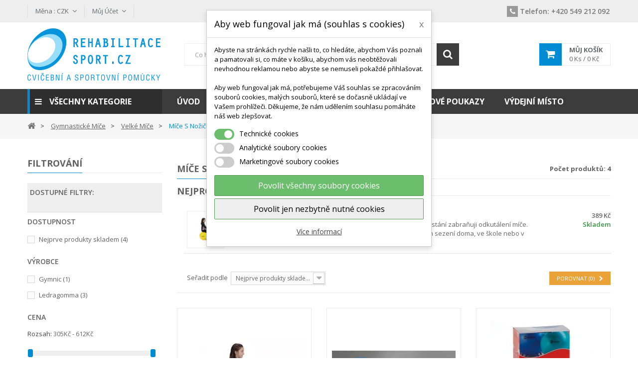

--- FILE ---
content_type: text/html; charset=utf-8
request_url: https://www.rehabilitace-sport.cz/174-mice-s-nozickami
body_size: 51317
content:
<!DOCTYPE HTML> <!--[if lt IE 7]><html class="no-js lt-ie9 lt-ie8 lt-ie7" lang="cs-cz"><![endif]--> <!--[if IE 7]><html class="no-js lt-ie9 lt-ie8 ie7" lang="cs-cz"><![endif]--> <!--[if IE 8]><html class="no-js lt-ie9 ie8" lang="cs-cz"><![endif]--> <!--[if gt IE 8]><html class="no-js ie9" lang="cs-cz"><![endif]--><html lang="cs-cz"><head><meta charset="utf-8"/><title>Gymnastické míče s nožičkami | Rehabilitace-sport.cz</title><meta name="description" content="Podívejte se na nabídku cvičebních gymnastických míčů s nožičkami.⭐ Skákací míč je ideální všestranná pomůcka využitelná v rehabilitaci i ve sportu.✔️"/><meta name="generator" content="PrestaShop"/><meta name="robots" content="index,follow"/><meta name="viewport" content="width=device-width, minimum-scale=0.25, maximum-scale=1.6, initial-scale=1.0"/><meta name="apple-mobile-web-app-capable" content="yes"/><link rel="icon" type="image/vnd.microsoft.icon" href="/img/favicon.ico?1617266203"/><link rel="shortcut icon" type="image/x-icon" href="/img/favicon.ico?1617266203"/><link rel="stylesheet" href="https://www.rehabilitace-sport.cz/themes/pos_donnan1/cache/A.v_224_537cf01142093fe17345ac4e4110c0bb_all.css.pagespeed.cf.B1F8Z-252k.css" type="text/css" media="all"/> <!--[if IE 8]> 
<script src="https://oss.maxcdn.com/libs/html5shiv/3.7.0/html5shiv.js"></script> 
<script src="https://oss.maxcdn.com/libs/respond.js/1.3.0/respond.min.js"></script> <![endif]--> <script type="application/ld+json">{
    "@context" : "http://schema.org",
    "@type" : "Organization",
    "name" : "Rehabilitace-sport.cz",
    "url" : "https://www.rehabilitace-sport.cz/",
    "logo" : {
        "@type":"ImageObject",
        "url":"https://www.rehabilitace-sport.cz/img/rehabilitace-sportcz-sportovni-vybaveni-cvicebni-pomucky-logo-1524479343.jpg"
    }
}</script> <script type="application/ld+json">{
    "@context":"http://schema.org",
    "@type":"WebPage",
    "isPartOf": {
        "@type":"WebSite",
        "url":  "https://www.rehabilitace-sport.cz/",
        "name": "Rehabilitace-sport.cz"
    },
    "name": "Gymnastické míče s nožičkami | Rehabilitace-sport.cz",
    "url":  "https://www.rehabilitace-sport.cz/174-mice-s-nozickami"
}</script> </head><body id="category" class="category category-174 category-mice-s-nozickami show-left-column hide-right-column lang_cs"> <noscript><iframe src="https://www.googletagmanager.com/ns.html?id=GTM-KDHHM35" height="0" width="0" style="display:none;visibility:hidden"></iframe></noscript><div id="page" class="sub-page"><div class="header-container"> <header id="header"><div class="nav"><div class="container"> <nav><div id="currencies-block-top"><form id="setCurrency" action="/174-mice-s-nozickami" method="post"><div class="current"> <input type="hidden" name="id_currency" id="id_currency" value=""/> <input type="hidden" name="SubmitCurrency" value=""/> <span class="cur-label">Měna :</span> <strong>CZK</strong></div><ul id="first-currencies" class="currencies_ul toogle_content"><li class="selected"> <a href="javascript:setCurrency(3);" rel="nofollow" title="Česk&aacute; koruna (CZK)"> Česk&aacute; koruna (CZK) </a></li><li> <a href="javascript:setCurrency(4);" rel="nofollow" title="Euro (EUR)"> Euro (EUR) </a></li></ul></form></div><div id="dyn696c0faadfa0b" class="dynhook pc_displayNav_177" data-module="177" data-hook="displayNav" data-hooktype="m" data-hookargs="altern=2^"><div class="loadingempty"></div><div class="header_userinfo"><div class="top-userinfo"><div class=" top-links current"> <span class="icon-user"></span><span class="account-label">Můj účet</span></div><ul id="header_links" class=" vertical-link header_links_ul toogle_content"><li class="first"><a class="link-myaccount" href="https://www.rehabilitace-sport.cz/ucet" title="Můj účet"> Můj účet </a></li><li><a class="link-wishlist wishlist_block" href="https://www.rehabilitace-sport.cz/module/blockwishlist/mywishlist" title="Můj seznam přání"> Můj seznam přání</a></li><li><a class="link-checkout" href="https://www.rehabilitace-sport.cz/objednavka" title="Pokladna"> Pokladna </a></li><li> <a class="login" href="https://www.rehabilitace-sport.cz/ucet" rel="nofollow" title="Přihlášení k vašemu zákaznickému účtu"> Přihlásit </a></li></ul></div></div></div><section class="phone_block col-sm-6 col-xs-12"><ul><li class="phone"><a href="tel:+420549212092" data-rel="external"><em class="icon-banner icon-phone"></em><span class="phone-label">Telefon:</span> +420 549 212 092</a><span class="opening-hours"><br/></span></li></ul> </section> <section class="social_block col-sm-6 col-xs-12"><ul></ul><h4>Následujte nás</h4> </section><div class="clearfix"></div></nav></div></div><div class="header-middle"><div class="container"><div class="row"><div class="pos_logo col-lg-3 col-md-3 col-sm-6 col-xs-6"> <a href="https://www.rehabilitace-sport.cz/" title="Rehabilitace-sport.cz"> <img class="logo img-responsive" src="https://www.rehabilitace-sport.cz/img/xrehabilitace-sportcz-sportovni-vybaveni-cvicebni-pomucky-logo-1524479343.jpg.pagespeed.ic.d1ErR75Gca.webp" alt="Rehabilitace-sport.cz" width="267" height="105"/> </a></div><div class="header-middle-right col-lg-9 col-md-9 col-sm-6 col-xs-6"><div class="block-cart"><div class="shopping_cart"> <a href="https://www.rehabilitace-sport.cz/rychla-objednavka" title="Zobrazit můj nákupní košík" rel="nofollow"> <b>Můj košík</b> <span class="ajax_cart_quantity unvisible">0</span> <span class="ajax_cart_product_txt">Ks /</span> <span class="ajax_cart_product_txt_s unvisible">Ks / </span> <span class="ajax_cart_total unvisible"> 0 Kč </span> <span class="ajax_cart_no_product">(prázdný)</span> </a><div class="cart_block block exclusive"><div class="block_content"><div class="cart_block_list"><p class="cart_block_no_products"> Žádné produkty</p><div class="cart-prices"><div class="cart-prices-line first-line"> <span class="price cart_block_shipping_cost ajax_cart_shipping_cost unvisible"> Bude determinováno </span> <span class="unvisible"> Cena dopravy od </span></div><div class="cart-prices-line last-line"> <span class="price cart_block_total ajax_block_cart_total">0 Kč</span> <span>Celková částka</span></div></div><p class="cart-buttons"> <a id="button_order_cart" class="btn btn-default button button-small" href="https://www.rehabilitace-sport.cz/rychla-objednavka" title="Přejít do košíku" rel="nofollow"> <span> Přejít do košíku<i class="icon-chevron-right right"></i> </span> </a></p></div></div></div></div></div><div id="layer_cart"><div class="clearfix"><div class="layer_cart_product col-xs-12 col-md-6"> <span class="cross" title="Zavřít okno"></span> <span class="title"> <i class="icon-check"></i>Produkt byl úspěšně přidán do nákupního košíku </span><div class="product-image-container layer_cart_img"></div><div class="layer_cart_product_info"> <span id="layer_cart_product_title" class="product-name"></span> <span id="layer_cart_product_attributes"></span><div> <strong class="dark">Počet</strong> <span id="layer_cart_product_quantity"></span></div><div> <strong class="dark">Celková částka</strong> <span id="layer_cart_product_price"></span></div></div></div><div class="layer_cart_cart col-xs-12 col-md-6"> <span class="title"> <span class="ajax_cart_product_txt_s unvisible"> <span class="ajax_cart_quantity">0</span> ks zboží. </span> <span class="ajax_cart_product_txt "> 1 produkt v košíku. </span> </span><div class="layer_cart_row"> <strong class="dark"> Celkem za produkty: </strong> <span class="ajax_block_products_total"> </span></div><div class="layer_cart_row"> <strong class="dark unvisible"> Cena dopravy od:&nbsp; </strong> <span class="ajax_cart_shipping_cost unvisible"> Bude determinováno </span></div><div class="layer_cart_row"> <strong class="dark"> Celková částka </strong> <span class="ajax_block_cart_total"> </span></div><div class="button-container"> <span class="continue btn btn-default button exclusive-medium" title="Pokračovat v nákupu"> <span> <i class="icon-chevron-left left"></i>Pokračovat v nákupu </span> </span> <a class="btn btn-default button button-medium" href="https://www.rehabilitace-sport.cz/rychla-objednavka" title="Přejít do košíku" rel="nofollow"> <span> Přejít do košíku<i class="icon-chevron-right right"></i> </span> </a></div></div></div><div class="crossseling"></div></div><div class="layer_cart_overlay"></div><div id="dyn696c0faaa8b6f" class="dynhook pc_displayTop_177" data-module="177" data-hook="displayTop" data-hooktype="m" data-hookargs="altern=3^"><div class="loadingempty"></div></div><div id="pos_search_top" class=" col-md-8 col-sm-8 col-xs-12"><form method="get" action="https://www.rehabilitace-sport.cz/vyhledavani" id="searchbox" class=" form_search"> <label for="pos_query_top"></label> <input type="hidden" name="controller" value="search"/> <input type="hidden" name="orderby" value="position"/> <input type="hidden" name="orderway" value="desc"/><div class="pos_search form-group"></div><div class="search-block"> <input class="search_query form-control" type="text" placeholder="Co hledáte? Např: překážka, žíněnka, míč, švihadlo, činka, ..." id="pos_query_top" name="search_query" value=""/> <button type="submit" name="submit_search" value="Hledat" class="btn btn-default search_submit"><i class="icon-search"></i><span>Hledat</span></button></div></form></div>    <div id="dyn696c0faaae547" class="dynhook pc_displayTop_193" data-module="193" data-hook="displayTop" data-hooktype="m" data-hookargs="altern=6^"><div class="loadingempty"></div></div>   <a class="pms_czech_post_parcels_target" href="https://prestamoduleshop.com/index.php?id_product=26&controller=product&id_lang=3" style="position: absolute; top: -250px; color: transparent; width:0px; height:0px;" title="Modul Česká pošta – Balíky přidává rozšířené možnosti pro konfiguraci dopravce zákazníkem. Jednoduše získáte funkčnost pro služby Balík Do ruky, Balík Na poštu, Balík Do balíkovny. ">PMS Česká pošta - Balíky</a></div></div></div></div><div class="header-bottom"><div class="container"><div class="row"><div class="pos-vegamenu col-md-3 col-sm-12 col-xs-12"><div class="navleft-container visible-lg visible-md "><div class="pt_vmegamenu_title"><h2><i class="icon-reorder"></i>Všechny kategorie</h2></div><div id="pt_vmegamenu" class="pt_vmegamenu"><div id="ver_pt_menu154" class="pt_menu pt_menu_block"><div class="parentMenu"> <a href="https://www.rehabilitace-sport.cz/154-posilovani-a-fitness"> <span>Posilování a fitness</span> </a></div><div class="wrap-popup"><div id="ver_popup154" class="popup"><div class="box-popup"><div class="block1"><div class="column first col1" style="float:left;"><div class="itemMenu level1"><a class="itemMenuName level3" href="https://www.rehabilitace-sport.cz/155-cinky-a-zavazi"><span>Činky&nbsp;a&nbsp;závaží</span></a><div class="itemSubMenu level3"><div class="itemMenu level4"><a class="itemMenuName level4" href="https://www.rehabilitace-sport.cz/156-cinky"><span>Činky</span></a><a class="itemMenuName level4" href="https://www.rehabilitace-sport.cz/157-manzety-a-zateze"><span>Manžety&nbsp;a&nbsp;zátěže</span></a><a class="itemMenuName level4" href="https://www.rehabilitace-sport.cz/158-medicinalni-mice"><span>Medicinální&nbsp;míče</span></a></div></div><a class="itemMenuName level3" href="https://www.rehabilitace-sport.cz/159-posilovaci-gumy-lana"><span>Posilovací&nbsp;gumy,&nbsp;lana</span></a></div></div><div class="column col2" style="float:left;"><div class="itemMenu level1"><a class="itemMenuName level3" href="https://www.rehabilitace-sport.cz/160-posilovace-prstu-a-dlane"><span>Posilovače&nbsp;prstů&nbsp;a&nbsp;dlaně</span></a><a class="itemMenuName level3" href="https://www.rehabilitace-sport.cz/162-tyce-kmitaci-rotany-aj"><span>Tyče,&nbsp;kmitací,&nbsp;rotany,&nbsp;aj.</span></a></div></div><div class="column last col3" style="float:left;"><div class="itemMenu level1"><a class="itemMenuName level3" href="https://www.rehabilitace-sport.cz/163-svihadla"><span>Švihadla</span></a><a class="itemMenuName level3" href="https://www.rehabilitace-sport.cz/161-bedynky-trampoliny-steppery"><span>Bedýnky,&nbsp;trampolíny,&nbsp;steppery</span></a></div></div><div class="clearBoth"></div></div></div></div></div></div><div id="ver_pt_menu164" class="pt_menu pt_menu_block"><div class="parentMenu"> <a href="https://www.rehabilitace-sport.cz/164-balancni-cviceni"> <span>Balanční cvičení</span> </a></div><div class="wrap-popup"><div id="ver_popup164" class="popup"><div class="box-popup"><div class="block1"><div class="column last col1" style="float:left;"><div class="itemMenu level1"><a class="itemMenuName level3 nochild" href="https://www.rehabilitace-sport.cz/165-nestabilni-plochy"><span>Nestabilní&nbsp;plochy</span></a><a class="itemMenuName level3 nochild" href="https://www.rehabilitace-sport.cz/166-podlozky-na-sezeni"><span>Podložky&nbsp;na&nbsp;sezení</span></a><a class="itemMenuName level3 nochild" href="https://www.rehabilitace-sport.cz/167-bosu-jumpery"><span>Bosu,&nbsp;jumpery</span></a><a class="itemMenuName level3 nochild" href="https://www.rehabilitace-sport.cz/168-rollery-valce"><span>Rollery,&nbsp;válce</span></a><a class="itemMenuName level3 nochild" href="https://www.rehabilitace-sport.cz/169-pedala-chudy"><span>Pedala,&nbsp;chůdy</span></a></div></div><div class="clearBoth"></div></div></div></div></div></div><div id="ver_pt_menu268" class="pt_menu pt_menu_block"><div class="parentMenu"> <a href="https://www.rehabilitace-sport.cz/268-smyslove-aktivity"> <span>Smyslové aktivity</span> </a></div><div class="wrap-popup"><div id="ver_popup268" class="popup"><div class="box-popup"><div class="block1"><div class="column last col1" style="float:left;"><div class="itemMenu level1"><a class="itemMenuName level3 nochild" href="https://www.rehabilitace-sport.cz/269-hmat"><span>Hmat</span></a><a class="itemMenuName level3 nochild" href="https://www.rehabilitace-sport.cz/270-propriocepce"><span>Propriocepce</span></a><a class="itemMenuName level3 nochild" href="https://www.rehabilitace-sport.cz/271-vestibular"><span>Vestibulár</span></a><a class="itemMenuName level3 nochild" href="https://www.rehabilitace-sport.cz/272-interocepce"><span>Interocepce</span></a></div></div><div class="clearBoth"></div></div></div></div></div></div><div id="ver_pt_menu170" class="pt_menu pt_menu_block act"><div class="parentMenu"> <a href="https://www.rehabilitace-sport.cz/170-gymnasticke-mice"> <span>Gymnastické míče</span> </a></div><div class="wrap-popup"><div id="ver_popup170" class="popup"><div class="box-popup"><div class="block1"><div class="column first col1" style="float:left;"><div class="itemMenu level1"><a class="itemMenuName level3 actParent" href="https://www.rehabilitace-sport.cz/171-velke-mice"><span>Velké&nbsp;míče</span></a><div class="itemSubMenu level3"><div class="itemMenu level4"><a class="itemMenuName level4" href="https://www.rehabilitace-sport.cz/172-velke-cvicebni-mice"><span>Velké&nbsp;cvičební&nbsp;míče</span></a><a class="itemMenuName level4" href="https://www.rehabilitace-sport.cz/173-elipsy-valce"><span>Elipsy,&nbsp;válce</span></a><a class="itemMenuName level4 act" href="https://www.rehabilitace-sport.cz/174-mice-s-nozickami"><span>Míče&nbsp;s&nbsp;nožičkami</span></a></div></div><a class="itemMenuName level3" href="https://www.rehabilitace-sport.cz/175-male-mice-overbally"><span>Malé&nbsp;míče,&nbsp;overbally</span></a></div></div><div class="column last col2" style="float:left;"><div class="itemMenu level1"><a class="itemMenuName level3" href="https://www.rehabilitace-sport.cz/176-detska-hopsadla"><span>Dětská&nbsp;hopsadla</span></a><a class="itemMenuName level3" href="https://www.rehabilitace-sport.cz/177-doplnky-k-micum"><span>Doplňky&nbsp;k&nbsp;míčům</span></a><div class="itemSubMenu level3"><div class="itemMenu level4"><a class="itemMenuName level4" href="https://www.rehabilitace-sport.cz/178-hustilky-pumpicky"><span>Hustilky,&nbsp;pumpičky</span></a><a class="itemMenuName level4" href="https://www.rehabilitace-sport.cz/179-lepidla-skladovani-micu-aj"><span>Lepidla,&nbsp;skladování&nbsp;míčů,&nbsp;aj.</span></a><a class="itemMenuName level4" href="https://www.rehabilitace-sport.cz/260-zatky-k-micum"><span>Zátky&nbsp;k&nbsp;míčům</span></a></div></div></div></div><div class="clearBoth"></div></div></div></div></div></div><div id="ver_pt_menu180" class="pt_menu pt_menu_block"><div class="parentMenu"> <a href="https://www.rehabilitace-sport.cz/180-podlozky-a-zinenky"> <span>Podložky a žíněnky</span> </a></div><div class="wrap-popup"><div id="ver_popup180" class="popup"><div class="box-popup"><div class="block1"><div class="column first col1" style="float:left;"><div class="itemMenu level1"><a class="itemMenuName level3" href="https://www.rehabilitace-sport.cz/181-reha-a-fitness-zinenky"><span>Reha&nbsp;a&nbsp;fitness&nbsp;žíněnky</span></a><div class="itemSubMenu level3"><div class="itemMenu level4"><a class="itemMenuName level4" href="https://www.rehabilitace-sport.cz/186-reha-a-cvicebni-podlozky"><span>Reha&nbsp;a&nbsp;cvičební&nbsp;podložky</span></a><a class="itemMenuName level4" href="https://www.rehabilitace-sport.cz/187-joga-pilates-podlozky"><span>Jóga,&nbsp;pilates&nbsp;podložky</span></a><a class="itemMenuName level4" href="https://www.rehabilitace-sport.cz/188-nenasakave-podlozky"><span>Nenasákavé&nbsp;podložky</span></a></div></div><a class="itemMenuName level3" href="https://www.rehabilitace-sport.cz/182-zamkove-puzzle-podlozky"><span>Zámkové,&nbsp;puzzle&nbsp;podložky</span></a></div></div><div class="column last col2" style="float:left;"><div class="itemMenu level1"><a class="itemMenuName level3" href="https://www.rehabilitace-sport.cz/184-skolni-zinenky-karimatky"><span>Školní&nbsp;žíněnky,&nbsp;karimatky</span></a><a class="itemMenuName level3" href="https://www.rehabilitace-sport.cz/189-obaly-pasky-prezky-aj"><span>Obaly,&nbsp;pásky,&nbsp;přezky&nbsp;aj.</span></a></div></div><div class="clearBoth"></div></div></div></div></div></div><div id="ver_pt_menu190" class="pt_menu pt_menu_block"><div class="parentMenu"> <a href="https://www.rehabilitace-sport.cz/190-masazni-a-relax-pomucky"> <span>Masážní a relax pomůcky</span> </a></div><div class="wrap-popup"><div id="ver_popup190" class="popup"><div class="box-popup"><div class="block1"><div class="column first col1" style="float:left;"><div class="itemMenu level1"><a class="itemMenuName level3" href="https://www.rehabilitace-sport.cz/191-jezci-valecky-s-vystupky"><span>Ježci,&nbsp;válečky&nbsp;s&nbsp;výstupky</span></a><a class="itemMenuName level3" href="https://www.rehabilitace-sport.cz/192-masazni-podlozky-rohoze"><span>Masážní&nbsp;podložky,&nbsp;rohože</span></a></div></div><div class="column col2" style="float:left;"><div class="itemMenu level1"><a class="itemMenuName level3" href="https://www.rehabilitace-sport.cz/194-sauna-a-masazni-pomucky"><span>Sauna&nbsp;a&nbsp;masážní&nbsp;pomůcky</span></a><a class="itemMenuName level3" href="https://www.rehabilitace-sport.cz/195-antistress-pomucky"><span>Antistress&nbsp;pomůcky</span></a></div></div><div class="column last col3" style="float:left;"><div class="itemMenu level1"><a class="itemMenuName level3" href="https://www.rehabilitace-sport.cz/134-tejpovani"><span>Tejpování</span></a><div class="itemSubMenu level3"><div class="itemMenu level4"><a class="itemMenuName level4" href="https://www.rehabilitace-sport.cz/135-temtex-kinesiology-tape"><span>Temtex&nbsp;Kinesiology&nbsp;Tape</span></a><a class="itemMenuName level4" href="https://www.rehabilitace-sport.cz/136-theraband-kinesiology-tape"><span>TheraBand&nbsp;Kinesiology&nbsp;Tape</span></a><a class="itemMenuName level4" href="https://www.rehabilitace-sport.cz/137-mueller-kinesiology-tape"><span>Mueller&nbsp;Kinesiology&nbsp;Tape</span></a><a class="itemMenuName level4" href="https://www.rehabilitace-sport.cz/139-vyhodne-sady-na-tejpovani"><span>Výhodné&nbsp;sady&nbsp;na&nbsp;tejpování</span></a><a class="itemMenuName level4" href="https://www.rehabilitace-sport.cz/140-lepidlo-na-tejpy"><span>Lepidlo&nbsp;na&nbsp;tejpy</span></a><a class="itemMenuName level4" href="https://www.rehabilitace-sport.cz/141-odstranovace-tejpu"><span>Odstraňovače&nbsp;tejpů</span></a><a class="itemMenuName level4" href="https://www.rehabilitace-sport.cz/142-knihy-o-tejpovani"><span>Knihy&nbsp;o&nbsp;tejpování</span></a><a class="itemMenuName level4" href="https://www.rehabilitace-sport.cz/143-nuzky-na-tejpy"><span>Nůžky&nbsp;na&nbsp;tejpy</span></a><a class="itemMenuName level4" href="https://www.rehabilitace-sport.cz/144-fixacni-tejpovani"><span>Fixační&nbsp;tejpování</span></a></div></div><a class="itemMenuName level3" href="https://www.rehabilitace-sport.cz/261-molitanove-micky"><span>Molitanové&nbsp;míčky</span></a></div></div><div class="clearBoth"></div></div></div></div></div></div><div id="ver_pt_menu273" class="pt_menu pt_menu_block"><div class="parentMenu"> <a href="https://www.rehabilitace-sport.cz/273-osoby-se-specialnimi-potrebami"> <span>Osoby se speciálními potřebami</span> </a></div><div class="wrap-popup"><div id="ver_popup273" class="popup"><div class="box-popup"><div class="block1"><div class="column last col1" style="float:left;"><div class="itemMenu level1"><a class="itemMenuName level3 nochild" href="https://www.rehabilitace-sport.cz/274-poruchy-pozornosti"><span>Poruchy&nbsp;pozornosti</span></a><a class="itemMenuName level3 nochild" href="https://www.rehabilitace-sport.cz/275-hyperaktivita"><span>Hyperaktivita</span></a><a class="itemMenuName level3 nochild" href="https://www.rehabilitace-sport.cz/276-problem-se-zvladanim-emoci"><span>Problém&nbsp;se&nbsp;zvládáním&nbsp;emocí</span></a><a class="itemMenuName level3 nochild" href="https://www.rehabilitace-sport.cz/277-problem-v-hrube-motorice"><span>Problém&nbsp;v&nbsp;hrubé&nbsp;motorice</span></a><a class="itemMenuName level3 nochild" href="https://www.rehabilitace-sport.cz/278-problem-v-jemne-motorice"><span>Problém&nbsp;v&nbsp;jemné&nbsp;motorice</span></a></div></div><div class="clearBoth"></div></div></div></div></div></div><div id="ver_pt_menu196" class="pt_menu pt_menu_block"><div class="parentMenu"> <a href="https://www.rehabilitace-sport.cz/196-cviceni-ve-vode"> <span>Cvičení ve vodě</span> </a></div><div class="wrap-popup"><div id="ver_popup196" class="popup"><div class="box-popup"><div class="block1"><div class="column last col1" style="float:left;"><div class="itemMenu level1"><a class="itemMenuName level3 nochild" href="https://www.rehabilitace-sport.cz/202-potapeni"><span>Potápění</span></a><a class="itemMenuName level3 nochild" href="https://www.rehabilitace-sport.cz/198-nadlehcovaci-pomucky"><span>Nadlehčovací&nbsp;pomůcky</span></a><a class="itemMenuName level3 nochild" href="https://www.rehabilitace-sport.cz/199-pontony-plavecke-desky"><span>Pontony,&nbsp;plavecké&nbsp;desky</span></a><a class="itemMenuName level3 nochild" href="https://www.rehabilitace-sport.cz/200-zinenky-do-vody"><span>Žíněnky&nbsp;do&nbsp;vody</span></a><a class="itemMenuName level3 nochild" href="https://www.rehabilitace-sport.cz/201-vodolepky-vodni-hracky"><span>Vodolepky,&nbsp;vodní&nbsp;hračky</span></a><a class="itemMenuName level3 nochild" href="https://www.rehabilitace-sport.cz/203-dalsi-aqua-pomucky"><span>Další&nbsp;aqua&nbsp;pomůcky</span></a><a class="itemMenuName level3 nochild" href="https://www.rehabilitace-sport.cz/197-vodni-nudle-a-spojky"><span>Vodní&nbsp;nudle&nbsp;a&nbsp;spojky</span></a></div></div><div class="clearBoth"></div></div></div></div></div></div><div id="ver_pt_menu204" class="pt_menu pt_menu_block"><div class="parentMenu"> <a href="https://www.rehabilitace-sport.cz/204-detske-aktivity-didaktika"> <span>Dětské aktivity, didaktika</span> </a></div><div class="wrap-popup"><div id="ver_popup204" class="popup"><div class="box-popup"><div class="block1"><div class="column first col1" style="float:left;"><div class="itemMenu level1"><a class="itemMenuName level3" href="https://www.rehabilitace-sport.cz/205-motorika"><span>Motorika</span></a><div class="itemSubMenu level3"><div class="itemMenu level4"><a class="itemMenuName level4" href="https://www.rehabilitace-sport.cz/206-prekazkove-drahy"><span>Překážkové&nbsp;dráhy</span></a><a class="itemMenuName level4" href="https://www.rehabilitace-sport.cz/207-kuzele-tycky-obruce-mety"><span>Kužele,&nbsp;tyčky,&nbsp;obruče,&nbsp;mety</span></a><a class="itemMenuName level4" href="https://www.rehabilitace-sport.cz/208-chudy-zebricky"><span>Chůdy,&nbsp;žebříčky</span></a><a class="itemMenuName level4" href="https://www.rehabilitace-sport.cz/209-vozitka-houpadla"><span>Vozítka,&nbsp;houpadla</span></a><a class="itemMenuName level4" href="https://www.rehabilitace-sport.cz/210-prolezaci-tunely-skakaci-pytle"><span>Prolézací&nbsp;tunely,&nbsp;skákací&nbsp;pytle</span></a><a class="itemMenuName level4" href="https://www.rehabilitace-sport.cz/262-motoricke-hracky"><span>Motorické&nbsp;hračky</span></a></div></div><a class="itemMenuName level3" href="https://www.rehabilitace-sport.cz/216-penove-puzzle"><span>Pěnové&nbsp;puzzle</span></a></div></div><div class="column col2" style="float:left;"><div class="itemMenu level1"><a class="itemMenuName level3" href="https://www.rehabilitace-sport.cz/211-hry-v-kolektivu"><span>Hry&nbsp;v&nbsp;kolektivu</span></a><div class="itemSubMenu level3"><div class="itemMenu level4"><a class="itemMenuName level4" href="https://www.rehabilitace-sport.cz/212-latkove-padaky"><span>Látkové&nbsp;padáky</span></a><a class="itemMenuName level4" href="https://www.rehabilitace-sport.cz/213-satky-stuhy"><span>Šátky,&nbsp;stuhy</span></a><a class="itemMenuName level4" href="https://www.rehabilitace-sport.cz/214-hazedla-frisbee-ringo-aj"><span>Házedla,&nbsp;frisbee,&nbsp;ringo&nbsp;aj.</span></a></div></div><a class="itemMenuName level3" href="https://www.rehabilitace-sport.cz/215-stavebnice"><span>Stavebnice</span></a></div></div><div class="column last col3" style="float:left;"><div class="itemMenu level1"><a class="itemMenuName level3" href="https://www.rehabilitace-sport.cz/217-hopsadla-skakadla"><span>Hopsadla,&nbsp;skákadla</span></a><a class="itemMenuName level3" href="https://www.rehabilitace-sport.cz/263-detske-balony"><span>Dětské&nbsp;balóny</span></a></div></div><div class="clearBoth"></div></div></div></div></div></div><div id="ver_pt_menu218" class="pt_menu pt_menu_block"><div class="parentMenu"> <a href="https://www.rehabilitace-sport.cz/218-treninkove-potreby"> <span>Tréninkové potřeby</span> </a></div><div class="wrap-popup"><div id="ver_popup218" class="popup"><div class="box-popup"><div class="block1"><div class="column last col1" style="float:left;"><div class="itemMenu level1"><a class="itemMenuName level3 nochild" href="https://www.rehabilitace-sport.cz/222-prekazkove-drahy"><span>Překážkové&nbsp;dráhy</span></a><a class="itemMenuName level3 nochild" href="https://www.rehabilitace-sport.cz/267-agility-prekazky"><span>Agility&nbsp;překážky</span></a><a class="itemMenuName level3 nochild" href="https://www.rehabilitace-sport.cz/223-medicinbaly"><span>Medicinbaly</span></a><a class="itemMenuName level3 nochild" href="https://www.rehabilitace-sport.cz/220-prekazky-frekvencni-zebricky"><span>Překážky,&nbsp;frekvenční&nbsp;žebříčky</span></a><a class="itemMenuName level3 nochild" href="https://www.rehabilitace-sport.cz/221-tycky-kruhy-spojky"><span>Tyčky,&nbsp;kruhy,&nbsp;spojky</span></a><a class="itemMenuName level3 nochild" href="https://www.rehabilitace-sport.cz/224-branky-lajnovacky"><span>Branky,&nbsp;lajnovačky</span></a><a class="itemMenuName level3 nochild" href="https://www.rehabilitace-sport.cz/225-pro-trenery-meridla"><span>Pro&nbsp;trenéry,&nbsp;měřidla</span></a><a class="itemMenuName level3 nochild" href="https://www.rehabilitace-sport.cz/226-dresy-rozlisovaky"><span>Dresy,&nbsp;rozlišováky</span></a><a class="itemMenuName level3 nochild" href="https://www.rehabilitace-sport.cz/219-kuzele-bloky-mety"><span>Kužele,&nbsp;bloky,&nbsp;mety</span></a></div></div><div class="clearBoth"></div></div></div></div></div></div><div id="ver_pt_menu227" class="pt_menu pt_menu_block noSub"><div class="parentMenu"> <a href="https://www.rehabilitace-sport.cz/227-telocvicne-naradi"> <span>Tělocvičné nářadí</span> </a></div></div><div id="ver_pt_menu228" class="pt_menu pt_menu_block"><div class="parentMenu"> <a href="https://www.rehabilitace-sport.cz/228-vybaveni-pro-sporty"> <span>Vybavení pro sporty</span> </a></div><div class="wrap-popup"><div id="ver_popup228" class="popup"><div class="box-popup"><div class="block1"><div class="column first col1" style="float:left;"><div class="itemMenu level1"><a class="itemMenuName level3" href="https://www.rehabilitace-sport.cz/229-atletika"><span>Atletika</span></a><div class="itemSubMenu level3"><div class="itemMenu level4"><a class="itemMenuName level4" href="https://www.rehabilitace-sport.cz/230-kriketaky-granaty-koule-disky"><span>Krikeťáky,&nbsp;granáty,&nbsp;koule,&nbsp;disky</span></a><a class="itemMenuName level4" href="https://www.rehabilitace-sport.cz/231-pasma-stopky-pistalky"><span>Pásma,&nbsp;stopky,&nbsp;píšťalky</span></a><a class="itemMenuName level4" href="https://www.rehabilitace-sport.cz/232-skok-vysoky-doskociste"><span>Skok&nbsp;vysoký,&nbsp;doskočiště</span></a><a class="itemMenuName level4" href="https://www.rehabilitace-sport.cz/233-startovaci-bloky-pistole"><span>Startovací&nbsp;bloky,&nbsp;pistole</span></a><a class="itemMenuName level4" href="https://www.rehabilitace-sport.cz/234-startovni-cisla-rozlisovaky"><span>Startovní&nbsp;čísla,&nbsp;rozlišováky</span></a><a class="itemMenuName level4" href="https://www.rehabilitace-sport.cz/235-tretry"><span>Tretry</span></a><a class="itemMenuName level4" href="https://www.rehabilitace-sport.cz/236-svihadla-splhaci-lana"><span>Švihadla,&nbsp;šplhací&nbsp;lana</span></a></div></div><a class="itemMenuName level3" href="https://www.rehabilitace-sport.cz/245-moderni-gymnastika"><span>Moderní&nbsp;gymnastika</span></a><a class="itemMenuName level3" href="https://www.rehabilitace-sport.cz/246-stolni-tenis"><span>Stolní&nbsp;tenis</span></a><div class="itemSubMenu level3"><div class="itemMenu level4"><a class="itemMenuName level4" href="https://www.rehabilitace-sport.cz/247-micky-palky-site"><span>Míčky,&nbsp;pálky,&nbsp;sítě</span></a><a class="itemMenuName level4" href="https://www.rehabilitace-sport.cz/248-ping-pongove-stoly"><span>Ping&nbsp;pongové&nbsp;stoly</span></a></div></div></div></div><div class="column col2" style="float:left;"><div class="itemMenu level1"><a class="itemMenuName level3" href="https://www.rehabilitace-sport.cz/237-micove-sporty"><span>Míčové&nbsp;sporty</span></a><div class="itemSubMenu level3"><div class="itemMenu level4"><a class="itemMenuName level4" href="https://www.rehabilitace-sport.cz/238-fotbal-futsal"><span>Fotbal,&nbsp;futsal</span></a><a class="itemMenuName level4" href="https://www.rehabilitace-sport.cz/239-volejbal"><span>Volejbal</span></a><a class="itemMenuName level4" href="https://www.rehabilitace-sport.cz/240-kosikova"><span>Košíková</span></a><a class="itemMenuName level4" href="https://www.rehabilitace-sport.cz/241-hazena"><span>Házená</span></a><a class="itemMenuName level4" href="https://www.rehabilitace-sport.cz/242-florbal"><span>Florbal</span></a><a class="itemMenuName level4" href="https://www.rehabilitace-sport.cz/244-nohejbal"><span>Nohejbal</span></a><a class="itemMenuName level4" href="https://www.rehabilitace-sport.cz/264-husteni-a-skladovani-micu"><span>Huštění&nbsp;a&nbsp;skladování&nbsp;míčů</span></a></div></div><a class="itemMenuName level3" href="https://www.rehabilitace-sport.cz/249-tenis-liny-tenis"><span>Tenis,&nbsp;líný&nbsp;tenis</span></a><a class="itemMenuName level3" href="https://www.rehabilitace-sport.cz/250-badminton"><span>Badminton</span></a></div></div><div class="column last col3" style="float:left;"><div class="itemMenu level1"><a class="itemMenuName level3" href="https://www.rehabilitace-sport.cz/123-pilates-a-joga"><span>Pilates&nbsp;a&nbsp;jóga</span></a><a class="itemMenuName level3" href="https://www.rehabilitace-sport.cz/251-baseball-softball"><span>Baseball,&nbsp;softball</span></a></div></div><div class="clearBoth"></div></div></div></div></div></div><div id="ver_pt_menu259" class="pt_menu pt_menu_block noSub"><div class="parentMenu"> <a href="https://www.rehabilitace-sport.cz/259-knihy-dvd-o-cviceni"> <span>Knihy, DVD o cvičení</span> </a></div></div><div id="ver_pt_menu265" class="pt_menu pt_menu_block noSub"><div class="parentMenu"> <a href="https://www.rehabilitace-sport.cz/265-vyprodej"> <span>Výprodej</span> </a></div></div></div></div><div class="clearfix"></div>  </div><div class="pos-megamenu col-md-9 col-sm-12 col-xs-12"><div class="ma-nav-mobile-container visible-xs visible-sm "><div class="navbar"><div id="navbar-inner" class="navbar-inner navbar-inactive"> <a class="btn btn-navbar"> <span class="icon-bar"></span> <span class="icon-bar"></span> <span class="icon-bar"></span> </a> <span class="brand">Kategorie</span><ul id="ma-mobilemenu" class="tree dhtml mobilemenu nav-collapse collapse"><li> <a href="https://www.rehabilitace-sport.cz/154-posilovani-a-fitness" title="Posilovací pomůcky k procvičení svalů. V nabídce máme cvičební gumy Thera Band, posilovací lana, Rubber band aj. Nabízíme také kmitací tyče, pilates kruhy, činky, posilovací manžety a jiná závaží na cvičení. Posilovače prstů a dlaně nejen k rehabilitaci po zranění i aerobic step bedýnky a jiné steppery."> Posilování a fitness </a><ul><li> <a href="https://www.rehabilitace-sport.cz/155-cinky-a-zavazi" title=""> Činky a závaží </a><ul><li> <a href="https://www.rehabilitace-sport.cz/156-cinky" title=""> Činky </a></li><li> <a href="https://www.rehabilitace-sport.cz/157-manzety-a-zateze" title=""> Manžety a zátěže </a></li><li class="last"> <a href="https://www.rehabilitace-sport.cz/158-medicinalni-mice" title=""> Medicinální míče </a></li></ul></li><li> <a href="https://www.rehabilitace-sport.cz/159-posilovaci-gumy-lana" title=""> Posilovací gumy, lana </a></li><li> <a href="https://www.rehabilitace-sport.cz/160-posilovace-prstu-a-dlane" title=""> Posilovače prstů a dlaně </a></li><li> <a href="https://www.rehabilitace-sport.cz/162-tyce-kmitaci-rotany-aj" title=""> Tyče, kmitací, rotany, aj. </a></li><li> <a href="https://www.rehabilitace-sport.cz/163-svihadla" title=""> Švihadla </a></li><li class="last"> <a href="https://www.rehabilitace-sport.cz/161-bedynky-trampoliny-steppery" title=""> Bedýnky, trampolíny, steppery </a></li></ul></li><li> <a href="https://www.rehabilitace-sport.cz/164-balancni-cviceni" title=""> Balanční cvičení </a><ul><li> <a href="https://www.rehabilitace-sport.cz/165-nestabilni-plochy" title=""> Nestabilní plochy </a></li><li> <a href="https://www.rehabilitace-sport.cz/166-podlozky-na-sezeni" title=""> Podložky na sezení </a></li><li> <a href="https://www.rehabilitace-sport.cz/167-bosu-jumpery" title=""> Bosu, jumpery </a></li><li> <a href="https://www.rehabilitace-sport.cz/168-rollery-valce" title=""> Rollery, válce </a></li><li class="last"> <a href="https://www.rehabilitace-sport.cz/169-pedala-chudy" title=""> Pedala, chůdy </a></li></ul></li><li> <a href="https://www.rehabilitace-sport.cz/268-smyslove-aktivity" title=""> Smyslové aktivity </a><ul><li> <a href="https://www.rehabilitace-sport.cz/269-hmat" title=""> Hmat </a></li><li> <a href="https://www.rehabilitace-sport.cz/270-propriocepce" title=""> Propriocepce </a></li><li> <a href="https://www.rehabilitace-sport.cz/271-vestibular" title=""> Vestibulár </a></li><li class="last"> <a href="https://www.rehabilitace-sport.cz/272-interocepce" title=""> Interocepce </a></li></ul></li><li> <a href="https://www.rehabilitace-sport.cz/170-gymnasticke-mice" title=""> Gymnastické míče </a><ul><li> <a href="https://www.rehabilitace-sport.cz/171-velke-mice" title=""> Velké míče </a><ul><li> <a href="https://www.rehabilitace-sport.cz/172-velke-cvicebni-mice" title=""> Velké cvičební míče </a></li><li> <a href="https://www.rehabilitace-sport.cz/173-elipsy-valce" title=""> Elipsy, válce </a></li><li class="last"> <a href="https://www.rehabilitace-sport.cz/174-mice-s-nozickami" class="selected" title=""> Míče s nožičkami </a></li></ul></li><li> <a href="https://www.rehabilitace-sport.cz/175-male-mice-overbally" title=""> Malé míče, overbally </a></li><li> <a href="https://www.rehabilitace-sport.cz/176-detska-hopsadla" title=""> Dětská hopsadla </a></li><li class="last"> <a href="https://www.rehabilitace-sport.cz/177-doplnky-k-micum" title=""> Doplňky k míčům </a><ul><li> <a href="https://www.rehabilitace-sport.cz/178-hustilky-pumpicky" title=""> Hustilky, pumpičky </a></li><li> <a href="https://www.rehabilitace-sport.cz/179-lepidla-skladovani-micu-aj" title=""> Lepidla, skladování míčů, aj. </a></li><li class="last"> <a href="https://www.rehabilitace-sport.cz/260-zatky-k-micum" title=""> Zátky k míčům </a></li></ul></li></ul></li><li> <a href="https://www.rehabilitace-sport.cz/180-podlozky-a-zinenky" title=""> Podložky a žíněnky </a><ul><li> <a href="https://www.rehabilitace-sport.cz/181-reha-a-fitness-zinenky" title=""> Reha a fitness žíněnky </a><ul><li> <a href="https://www.rehabilitace-sport.cz/186-reha-a-cvicebni-podlozky" title=""> Reha a cvičební podložky </a></li><li> <a href="https://www.rehabilitace-sport.cz/187-joga-pilates-podlozky" title=""> Jóga, pilates podložky </a></li><li class="last"> <a href="https://www.rehabilitace-sport.cz/188-nenasakave-podlozky" title=""> Nenasákavé podložky </a></li></ul></li><li> <a href="https://www.rehabilitace-sport.cz/182-zamkove-puzzle-podlozky" title=""> Zámkové, puzzle podložky </a></li><li> <a href="https://www.rehabilitace-sport.cz/184-skolni-zinenky-karimatky" title=""> Školní žíněnky, karimatky </a></li><li class="last"> <a href="https://www.rehabilitace-sport.cz/189-obaly-pasky-prezky-aj" title=""> Obaly, pásky, přezky aj. </a></li></ul></li><li> <a href="https://www.rehabilitace-sport.cz/190-masazni-a-relax-pomucky" title=""> Masážní a relax pomůcky </a><ul><li> <a href="https://www.rehabilitace-sport.cz/191-jezci-valecky-s-vystupky" title=""> Ježci, válečky s výstupky </a></li><li> <a href="https://www.rehabilitace-sport.cz/192-masazni-podlozky-rohoze" title=""> Masážní podložky, rohože </a></li><li> <a href="https://www.rehabilitace-sport.cz/194-sauna-a-masazni-pomucky" title=""> Sauna a masážní pomůcky </a></li><li> <a href="https://www.rehabilitace-sport.cz/195-antistress-pomucky" title=""> Antistress pomůcky </a></li><li> <a href="https://www.rehabilitace-sport.cz/134-tejpovani" title=""> Tejpování </a><ul><li> <a href="https://www.rehabilitace-sport.cz/135-temtex-kinesiology-tape" title=""> Temtex Kinesiology Tape </a></li><li> <a href="https://www.rehabilitace-sport.cz/136-theraband-kinesiology-tape" title=""> TheraBand Kinesiology Tape </a></li><li> <a href="https://www.rehabilitace-sport.cz/137-mueller-kinesiology-tape" title=""> Mueller Kinesiology Tape </a></li><li> <a href="https://www.rehabilitace-sport.cz/139-vyhodne-sady-na-tejpovani" title=""> Výhodné sady na tejpování </a></li><li> <a href="https://www.rehabilitace-sport.cz/140-lepidlo-na-tejpy" title=""> Lepidlo na tejpy </a></li><li> <a href="https://www.rehabilitace-sport.cz/141-odstranovace-tejpu" title=""> Odstraňovače tejpů </a></li><li> <a href="https://www.rehabilitace-sport.cz/142-knihy-o-tejpovani" title=""> Knihy o tejpování </a></li><li> <a href="https://www.rehabilitace-sport.cz/143-nuzky-na-tejpy" title=""> Nůžky na tejpy </a></li><li class="last"> <a href="https://www.rehabilitace-sport.cz/144-fixacni-tejpovani" title=""> Fixační tejpování </a></li></ul></li><li class="last"> <a href="https://www.rehabilitace-sport.cz/261-molitanove-micky" title=""> Molitanové míčky </a></li></ul></li><li> <a href="https://www.rehabilitace-sport.cz/196-cviceni-ve-vode" title=""> Cvičení ve vodě </a><ul><li> <a href="https://www.rehabilitace-sport.cz/202-potapeni" title=""> Potápění </a></li><li> <a href="https://www.rehabilitace-sport.cz/198-nadlehcovaci-pomucky" title=""> Nadlehčovací pomůcky </a></li><li> <a href="https://www.rehabilitace-sport.cz/199-pontony-plavecke-desky" title=""> Pontony, plavecké desky </a></li><li> <a href="https://www.rehabilitace-sport.cz/200-zinenky-do-vody" title=""> Žíněnky do vody </a></li><li> <a href="https://www.rehabilitace-sport.cz/201-vodolepky-vodni-hracky" title=""> Vodolepky, vodní hračky </a></li><li> <a href="https://www.rehabilitace-sport.cz/203-dalsi-aqua-pomucky" title=""> Další aqua pomůcky </a></li><li class="last"> <a href="https://www.rehabilitace-sport.cz/197-vodni-nudle-a-spojky" title=""> Vodní nudle a spojky </a></li></ul></li><li> <a href="https://www.rehabilitace-sport.cz/204-detske-aktivity-didaktika" title=""> Dětské aktivity, didaktika </a><ul><li> <a href="https://www.rehabilitace-sport.cz/205-motorika" title=""> Motorika </a><ul><li> <a href="https://www.rehabilitace-sport.cz/206-prekazkove-drahy" title=""> Překážkové dráhy </a></li><li> <a href="https://www.rehabilitace-sport.cz/207-kuzele-tycky-obruce-mety" title=""> Kužele, tyčky, obruče, mety </a></li><li> <a href="https://www.rehabilitace-sport.cz/208-chudy-zebricky" title=""> Chůdy, žebříčky </a></li><li> <a href="https://www.rehabilitace-sport.cz/209-vozitka-houpadla" title=""> Vozítka, houpadla </a></li><li> <a href="https://www.rehabilitace-sport.cz/210-prolezaci-tunely-skakaci-pytle" title=""> Prolézací tunely, skákací pytle </a></li><li class="last"> <a href="https://www.rehabilitace-sport.cz/262-motoricke-hracky" title=""> Motorické hračky </a></li></ul></li><li> <a href="https://www.rehabilitace-sport.cz/216-penove-puzzle" title=""> Pěnové puzzle </a></li><li> <a href="https://www.rehabilitace-sport.cz/211-hry-v-kolektivu" title=""> Hry v kolektivu </a><ul><li> <a href="https://www.rehabilitace-sport.cz/212-latkove-padaky" title=""> Látkové padáky </a></li><li> <a href="https://www.rehabilitace-sport.cz/213-satky-stuhy" title=""> Šátky, stuhy </a></li><li class="last"> <a href="https://www.rehabilitace-sport.cz/214-hazedla-frisbee-ringo-aj" title=""> Házedla, frisbee, ringo aj. </a></li></ul></li><li> <a href="https://www.rehabilitace-sport.cz/215-stavebnice" title=""> Stavebnice </a></li><li> <a href="https://www.rehabilitace-sport.cz/217-hopsadla-skakadla" title=""> Hopsadla, skákadla </a></li><li class="last"> <a href="https://www.rehabilitace-sport.cz/263-detske-balony" title=""> Dětské balóny </a></li></ul></li><li> <a href="https://www.rehabilitace-sport.cz/273-osoby-se-specialnimi-potrebami" title=""> Osoby se speciálními potřebami </a><ul><li> <a href="https://www.rehabilitace-sport.cz/274-poruchy-pozornosti" title=""> Poruchy pozornosti </a></li><li> <a href="https://www.rehabilitace-sport.cz/275-hyperaktivita" title=""> Hyperaktivita </a></li><li> <a href="https://www.rehabilitace-sport.cz/276-problem-se-zvladanim-emoci" title=""> Problém se zvládáním emocí </a></li><li> <a href="https://www.rehabilitace-sport.cz/277-problem-v-hrube-motorice" title=""> Problém v hrubé motorice </a></li><li class="last"> <a href="https://www.rehabilitace-sport.cz/278-problem-v-jemne-motorice" title=""> Problém v jemné motorice </a></li></ul></li><li> <a href="https://www.rehabilitace-sport.cz/218-treninkove-potreby" title=""> Tréninkové potřeby </a><ul><li> <a href="https://www.rehabilitace-sport.cz/222-prekazkove-drahy" title=""> Překážkové dráhy </a></li><li> <a href="https://www.rehabilitace-sport.cz/267-agility-prekazky" title="Zábavná aktivita se psy - zvládání překážek se psem, zpravidla v co nejlepším čase. Agility překážky a překážkové dráhy, tyče, kužely, překážky na skok aj."> Agility překážky </a></li><li> <a href="https://www.rehabilitace-sport.cz/223-medicinbaly" title=""> Medicinbaly </a></li><li> <a href="https://www.rehabilitace-sport.cz/220-prekazky-frekvencni-zebricky" title=""> Překážky, frekvenční žebříčky </a></li><li> <a href="https://www.rehabilitace-sport.cz/221-tycky-kruhy-spojky" title=""> Tyčky, kruhy, spojky </a></li><li> <a href="https://www.rehabilitace-sport.cz/224-branky-lajnovacky" title=""> Branky, lajnovačky </a></li><li> <a href="https://www.rehabilitace-sport.cz/225-pro-trenery-meridla" title=""> Pro trenéry, měřidla </a></li><li> <a href="https://www.rehabilitace-sport.cz/226-dresy-rozlisovaky" title=""> Dresy, rozlišováky </a></li><li class="last"> <a href="https://www.rehabilitace-sport.cz/219-kuzele-bloky-mety" title=""> Kužele, bloky, mety </a></li></ul></li><li> <a href="https://www.rehabilitace-sport.cz/227-telocvicne-naradi" title=""> Tělocvičné nářadí </a></li><li> <a href="https://www.rehabilitace-sport.cz/228-vybaveni-pro-sporty" title=""> Vybavení pro sporty </a><ul><li> <a href="https://www.rehabilitace-sport.cz/229-atletika" title=""> Atletika </a><ul><li> <a href="https://www.rehabilitace-sport.cz/230-kriketaky-granaty-koule-disky" title=""> Krikeťáky, granáty, koule, disky </a></li><li> <a href="https://www.rehabilitace-sport.cz/231-pasma-stopky-pistalky" title=""> Pásma, stopky, píšťalky </a></li><li> <a href="https://www.rehabilitace-sport.cz/232-skok-vysoky-doskociste" title=""> Skok vysoký, doskočiště </a></li><li> <a href="https://www.rehabilitace-sport.cz/233-startovaci-bloky-pistole" title=""> Startovací bloky, pistole </a></li><li> <a href="https://www.rehabilitace-sport.cz/234-startovni-cisla-rozlisovaky" title=""> Startovní čísla, rozlišováky </a></li><li> <a href="https://www.rehabilitace-sport.cz/235-tretry" title=""> Tretry </a></li><li class="last"> <a href="https://www.rehabilitace-sport.cz/236-svihadla-splhaci-lana" title=""> Švihadla, šplhací lana </a></li></ul></li><li> <a href="https://www.rehabilitace-sport.cz/245-moderni-gymnastika" title=""> Moderní gymnastika </a></li><li> <a href="https://www.rehabilitace-sport.cz/246-stolni-tenis" title=""> Stolní tenis </a><ul><li> <a href="https://www.rehabilitace-sport.cz/247-micky-palky-site" title=""> Míčky, pálky, sítě </a></li><li class="last"> <a href="https://www.rehabilitace-sport.cz/248-ping-pongove-stoly" title=""> Ping pongové stoly </a></li></ul></li><li> <a href="https://www.rehabilitace-sport.cz/237-micove-sporty" title=""> Míčové sporty </a><ul><li> <a href="https://www.rehabilitace-sport.cz/238-fotbal-futsal" title=""> Fotbal, futsal </a></li><li> <a href="https://www.rehabilitace-sport.cz/239-volejbal" title=""> Volejbal </a></li><li> <a href="https://www.rehabilitace-sport.cz/240-kosikova" title=""> Košíková </a></li><li> <a href="https://www.rehabilitace-sport.cz/241-hazena" title=""> Házená </a></li><li> <a href="https://www.rehabilitace-sport.cz/242-florbal" title=""> Florbal </a></li><li> <a href="https://www.rehabilitace-sport.cz/244-nohejbal" title=""> Nohejbal </a></li><li class="last"> <a href="https://www.rehabilitace-sport.cz/264-husteni-a-skladovani-micu" title=""> Huštění a skladování míčů </a></li></ul></li><li> <a href="https://www.rehabilitace-sport.cz/249-tenis-liny-tenis" title=""> Tenis, líný tenis </a></li><li> <a href="https://www.rehabilitace-sport.cz/250-badminton" title=""> Badminton </a></li><li> <a href="https://www.rehabilitace-sport.cz/123-pilates-a-joga" title="Metoda Pilates věří, že díky zpevnění jádra těla, celé tělo bude vyvážené a formované. Všechny Pilates pohyby vycházejí z břišních svalů a svalů spodních zad. Jsou vymyšleny tak, aby pracovaly menší svaly, které napomáhají větším svalům a zároveň danou svalovou oblast protáhly. Přestože se jedná o low-impact cvičení, jde o cvičení velmi intenzivní. Cvičí se na zemi nebo s pomocí zvláštních konstrukcí, které vypadají jako kombinace žebříků a hrazdy s pojízdnými deskami na nich. Pilates je ideální pro všechny, staré či mladé, pro lidi v kondici i bez, stejně tak pro ty s chronickými bolestmi, po úrazu nebo s astma."> Pilates a jóga </a></li><li class="last"> <a href="https://www.rehabilitace-sport.cz/251-baseball-softball" title=""> Baseball, softball </a></li></ul></li><li> <a href="https://www.rehabilitace-sport.cz/259-knihy-dvd-o-cviceni" title=""> Knihy, DVD o cvičení </a></li><li> <a href="https://www.rehabilitace-sport.cz/265-vyprodej" title="Zde najdete vystavené či vrácené zboží, doprodej položek. Zboží je plně funkční a vztahuje se na něj klasická záruka, pokud není v detailu produktu uvedeno jinak."> Výprodej </a></li><li class="last"> <a href="https://www.rehabilitace-sport.cz/266-darkove-poukazy" title=""> Dárkové poukazy </a></li></ul>  </div></div></div><div class="nav-container visible-lg visible-md "><div id="pt_custommenu" class="pt_custommenu"><div id="pt_menu_home" class="pt_menu"><div class="parentMenu"><a href="/"><span>Úvod</span></a></div></div><div class="pt_menu_cms pt_menu"><div class="parentMenu"><a href="https://www.rehabilitace-sport.cz/content/6-kontakt-rehabilitace-sport"><span>Kontakt</span></a></div></div><div class="pt_menu_cms pt_menu"><div class="parentMenu"><a href="https://www.rehabilitace-sport.cz/content/3-dodani-a-terminy-cz-sk"><span>Dodání a termíny CZ & SK</span></a></div></div><div id="pt_menu266" class="pt_menu nav-1 pt_menu_no_child"><div class="parentMenu"> <a href="https://www.rehabilitace-sport.cz/266-darkove-poukazy"> <span>Dárkové poukazy</span> </a></div></div><div class="pt_menu_cms pt_menu"><div class="parentMenu"><a href="https://www.rehabilitace-sport.cz/content/12-vydejni-misto"><span>Výdejní místo</span></a></div></div></div></div>   </div></div></div></div> </header></div><div class="columns-container"><div class="pos-breadcrumb"><div class="container"><ol class="breadcrumb" itemscope itemtype="http://schema.org/BreadcrumbList"><li itemprop="itemListElement" itemscope itemtype="http://schema.org/ListItem"> <a class="home" href="https://www.rehabilitace-sport.cz/" title="Zpět na hlavn&iacute; str&aacute;nku" itemprop="item"> <span class="icon-home" itemprop="name"><span>&Uacute;vod</span></span> </a><meta itemprop="position" content="1"/></li><li itemprop="itemListElement" itemscope itemtype="http://schema.org/ListItem"> <a href="https://www.rehabilitace-sport.cz/170-gymnasticke-mice" itemprop="item"> <span itemprop="name">Gymnastick&eacute; m&iacute;če</span> </a><meta itemprop="position" content="2"/></li><li itemprop="itemListElement" itemscope itemtype="http://schema.org/ListItem"> <a href="https://www.rehabilitace-sport.cz/171-velke-mice" itemprop="item"> <span itemprop="name">Velk&eacute; m&iacute;če</span> </a><meta itemprop="position" content="3"/></li><li itemprop="itemListElement" itemscope itemtype="http://schema.org/ListItem"> <span itemprop="name">M&iacute;če s nožičkami</span><meta itemprop="position" content="4"/></li></ol></div></div><div id="columns" class="container"><div id="slider_row" class="row"></div><div class="row"><div id="left_column" class="column col-xs-12 col-sm-3"><div id="layered_block_left" class="block"><p class="title_block"><span>Filtrování</span></p><div class="block_content"><form action="#" id="layered_form"><div><div id="enabled_filters"> <span class="layered_subtitle" style="float: none;"> Dostupné filtry: </span><ul></ul></div><div class="layered_filter"><div class="layered_subtitle_heading"> <span class="layered_subtitle">Dostupnost</span></div><ul id="ul_layered_quantity_0" class="col-lg-12 layered_filter_ul"><li class="nomargin hiddable col-lg-12"> <input type="checkbox" class="checkbox" name="layered_quantity_1" id="layered_quantity_1" value="1"/> <label for="layered_quantity_1"> <a href="https://www.rehabilitace-sport.cz/174-mice-s-nozickami#dostupnost-nejprve_produkty_skladem">Nejprve produkty skladem<span> (4)</span></a> </label></li></ul></div><div class="layered_filter"><div class="layered_subtitle_heading"> <span class="layered_subtitle">Výrobce</span></div><ul id="ul_layered_manufacturer_0" class="col-lg-12 layered_filter_ul"><li class="nomargin hiddable col-lg-12"> <input type="checkbox" class="checkbox" name="layered_manufacturer_2" id="layered_manufacturer_2" value="2"/> <label for="layered_manufacturer_2"> <a href="https://www.rehabilitace-sport.cz/174-mice-s-nozickami#vyrobce-gymnic">Gymnic<span> (1)</span></a> </label></li><li class="nomargin hiddable col-lg-12"> <input type="checkbox" class="checkbox" name="layered_manufacturer_3" id="layered_manufacturer_3" value="3"/> <label for="layered_manufacturer_3"> <a href="https://www.rehabilitace-sport.cz/174-mice-s-nozickami#vyrobce-ledragomma">Ledragomma<span> (3)</span></a> </label></li></ul></div><div class="layered_price" style="display: none;"><div class="layered_subtitle_heading"> <span class="layered_subtitle">Cena</span></div><ul id="ul_layered_price_0" class="col-lg-12 layered_filter_ul"> <label for="price"> Rozsah: </label> <span id="layered_price_range"></span><div class="layered_slider_container"><div class="layered_slider" id="layered_price_slider" data-type="price" data-format="2" data-unit="Kč"></div></div></ul></div><div class="layered_filter"><div class="layered_subtitle_heading"> <span class="layered_subtitle">Barva</span></div><ul id="ul_layered_id_attribute_group_1" class="col-lg-12 layered_filter_ul"><li class="nomargin hiddable col-lg-12"> <input type="checkbox" class="checkbox" name="layered_id_attribute_group_2" id="layered_id_attribute_group_2" value="2_1"/> <label for="layered_id_attribute_group_2"> <a href="https://www.rehabilitace-sport.cz/174-mice-s-nozickami#barva-modra">Modrá<span> (2)</span></a> </label></li><li class="nomargin hiddable col-lg-12"> <input type="checkbox" class="checkbox" name="layered_id_attribute_group_7" id="layered_id_attribute_group_7" value="7_1"/> <label for="layered_id_attribute_group_7"> <a href="https://www.rehabilitace-sport.cz/174-mice-s-nozickami#barva-antracit_cerna">Antracit - černá<span> (2)</span></a> </label></li><li class="nomargin hiddable col-lg-12"> <input type="checkbox" class="checkbox" name="layered_id_attribute_group_123" id="layered_id_attribute_group_123" value="123_1"/> <label for="layered_id_attribute_group_123"> <a href="https://www.rehabilitace-sport.cz/174-mice-s-nozickami#barva-perletova">Perleťová<span> (2)</span></a> </label></li><li class="nomargin hiddable col-lg-12"> <input type="checkbox" class="checkbox" name="layered_id_attribute_group_129" id="layered_id_attribute_group_129" value="129_1"/> <label for="layered_id_attribute_group_129"> <a href="https://www.rehabilitace-sport.cz/174-mice-s-nozickami#barva-perletove_bila">Perleťově - bílá<span> (1)</span></a> </label></li></ul></div></div> <input type="hidden" name="id_category_layered" value="174"/></form></div><div id="layered_ajax_loader" style="display: none;"><p> <img src="https://www.rehabilitace-sport.cz/img/loader.gif.pagespeed.ce.Ue7ftD-IjR.gif" alt=""/> <br/>Nahrávám...</p></div></div><div id="tags_block_left" class="block tags_block"><p class="title_block"> <span> Štítky </span></p><div class="block_content"> <a class="tag_level3 first_item" href="https://www.rehabilitace-sport.cz/vyhledavani?tag=Rehabilitace" title="Přečtěte si více o Rehabilitace"> Rehabilitace </a> <a class="tag_level2 item" href="https://www.rehabilitace-sport.cz/vyhledavani?tag=Cvi%C4%8Debn%C3%AD+pom%C5%AFcky" title="Přečtěte si více o Cvičební pomůcky"> Cvičební pomůcky </a> <a class="tag_level2 item" href="https://www.rehabilitace-sport.cz/vyhledavani?tag=Posilov%C3%A1n%C3%AD" title="Přečtěte si více o Posilování"> Posilování </a> <a class="tag_level1 item" href="https://www.rehabilitace-sport.cz/vyhledavani?tag=Mas%C3%A1%C5%BE" title="Přečtěte si více o Masáž"> Masáž </a> <a class="tag_level1 item" href="https://www.rehabilitace-sport.cz/vyhledavani?tag=Motorika" title="Přečtěte si více o Motorika"> Motorika </a> <a class="tag_level1 item" href="https://www.rehabilitace-sport.cz/vyhledavani?tag=T%C4%9Blocvi%C4%8Dna" title="Přečtěte si více o Tělocvična"> Tělocvična </a> <a class="tag_level1 item" href="https://www.rehabilitace-sport.cz/vyhledavani?tag=Balan%C4%8Dn%C3%AD+pom%C5%AFcky" title="Přečtěte si více o Balanční pomůcky"> Balanční pomůcky </a> <a class="tag_level1 item" href="https://www.rehabilitace-sport.cz/vyhledavani?tag=Tr%C3%A9ninkov%C3%A9+pot%C5%99eby" title="Přečtěte si více o Tréninkové potřeby"> Tréninkové potřeby </a> <a class="tag_level1 item" href="https://www.rehabilitace-sport.cz/vyhledavani?tag=Mas%C3%A1%C5%BEn%C3%AD+pom%C5%AFcky" title="Přečtěte si více o Masážní pomůcky"> Masážní pomůcky </a> <a class="tag_level1 item" href="https://www.rehabilitace-sport.cz/vyhledavani?tag=Gymnastick%C3%BD+m%C3%AD%C4%8D" title="Přečtěte si více o Gymnastický míč"> Gymnastický míč </a> <a class="tag_level1 item" href="https://www.rehabilitace-sport.cz/vyhledavani?tag=M%C3%AD%C4%8Dov%C3%A9+sporty" title="Přečtěte si více o Míčové sporty"> Míčové sporty </a> <a class="tag_level1 item" href="https://www.rehabilitace-sport.cz/vyhledavani?tag=Didaktick%C3%A9+pom%C5%AFcky" title="Přečtěte si více o Didaktické pomůcky"> Didaktické pomůcky </a> <a class="tag_level1 item" href="https://www.rehabilitace-sport.cz/vyhledavani?tag=Do+p%C5%99%C3%ADrody" title="Přečtěte si více o Do přírody"> Do přírody </a> <a class="tag_level1 item" href="https://www.rehabilitace-sport.cz/vyhledavani?tag=Rekrea%C4%8Dn%C3%AD+sport" title="Přečtěte si více o Rekreační sport"> Rekreační sport </a> <a class="tag_level1 item" href="https://www.rehabilitace-sport.cz/vyhledavani?tag=Aqua+pom%C5%AFcky" title="Přečtěte si více o Aqua pomůcky"> Aqua pomůcky </a> <a class="tag_level1 item" href="https://www.rehabilitace-sport.cz/vyhledavani?tag=tejpov%C3%A1n%C3%AD" title="Přečtěte si více o tejpování"> tejpování </a> <a class="tag_level1 item" href="https://www.rehabilitace-sport.cz/vyhledavani?tag=Fotbal" title="Přečtěte si více o Fotbal"> Fotbal </a> <a class="tag_level1 item" href="https://www.rehabilitace-sport.cz/vyhledavani?tag=Volejbal" title="Přečtěte si více o Volejbal"> Volejbal </a> <a class="tag_level1 item" href="https://www.rehabilitace-sport.cz/vyhledavani?tag=Podlo%C5%BEka" title="Přečtěte si více o Podložka"> Podložka </a> <a class="tag_level1 item" href="https://www.rehabilitace-sport.cz/vyhledavani?tag=Atletika" title="Přečtěte si více o Atletika"> Atletika </a> <a class="tag_level1 item" href="https://www.rehabilitace-sport.cz/vyhledavani?tag=Tvarov%C3%A1n%C3%AD+postavy" title="Přečtěte si více o Tvarování postavy"> Tvarování postavy </a> <a class="tag_level1 item" href="https://www.rehabilitace-sport.cz/vyhledavani?tag=Ko%C5%A1%C3%ADkov%C3%A1" title="Přečtěte si více o Košíková"> Košíková </a> <a class="tag_level1 item" href="https://www.rehabilitace-sport.cz/vyhledavani?tag=Florbal" title="Přečtěte si více o Florbal"> Florbal </a> <a class="tag_level1 item" href="https://www.rehabilitace-sport.cz/vyhledavani?tag=Aerobic" title="Přečtěte si více o Aerobic"> Aerobic </a> <a class="tag_level1 item" href="https://www.rehabilitace-sport.cz/vyhledavani?tag=M%C3%AD%C4%8Dky" title="Přečtěte si více o Míčky"> Míčky </a> <a class="tag_level1 item" href="https://www.rehabilitace-sport.cz/vyhledavani?tag=Stoln%C3%AD+tenis" title="Přečtěte si více o Stolní tenis"> Stolní tenis </a> <a class="tag_level1 item" href="https://www.rehabilitace-sport.cz/vyhledavani?tag=Ov%C3%A1ln%C3%BD+m%C3%AD%C4%8D" title="Přečtěte si více o Oválný míč"> Oválný míč </a> <a class="tag_level1 item" href="https://www.rehabilitace-sport.cz/vyhledavani?tag=J%C3%B3ga" title="Přečtěte si více o Jóga"> Jóga </a> <a class="tag_level1 item" href="https://www.rehabilitace-sport.cz/vyhledavani?tag=Hopsadlo" title="Přečtěte si více o Hopsadlo"> Hopsadlo </a> <a class="tag_level1 item" href="https://www.rehabilitace-sport.cz/vyhledavani?tag=Sk%C3%A1kac%C3%AD+m%C3%AD%C4%8D" title="Přečtěte si více o Skákací míč"> Skákací míč </a> <a class="tag_level1 item" href="https://www.rehabilitace-sport.cz/vyhledavani?tag=Cvi%C4%8Den%C3%AD+ve+vod%C4%9B" title="Přečtěte si více o Cvičení ve vodě"> Cvičení ve vodě </a> <a class="tag_level1 item" href="https://www.rehabilitace-sport.cz/vyhledavani?tag=Knihy" title="Přečtěte si více o Knihy"> Knihy </a> <a class="tag_level1 item" href="https://www.rehabilitace-sport.cz/vyhledavani?tag=Dopl%C5%88ky+k+m%C3%AD%C4%8D%C5%AFm" title="Přečtěte si více o Doplňky k míčům"> Doplňky k míčům </a> <a class="tag_level1 item" href="https://www.rehabilitace-sport.cz/vyhledavani?tag=Plav%C3%A1n%C3%AD" title="Přečtěte si více o Plavání"> Plavání </a> <a class="tag_level1 item" href="https://www.rehabilitace-sport.cz/vyhledavani?tag=thera+band" title="Přečtěte si více o thera band"> thera band </a> <a class="tag_level1 item" href="https://www.rehabilitace-sport.cz/vyhledavani?tag=M%C3%AD%C4%8De" title="Přečtěte si více o Míče"> Míče </a> <a class="tag_level1 item" href="https://www.rehabilitace-sport.cz/vyhledavani?tag=Stavebnice" title="Přečtěte si více o Stavebnice"> Stavebnice </a> <a class="tag_level1 item" href="https://www.rehabilitace-sport.cz/vyhledavani?tag=Tenis" title="Přečtěte si více o Tenis"> Tenis </a> <a class="tag_level1 item" href="https://www.rehabilitace-sport.cz/vyhledavani?tag=Pilates" title="Přečtěte si více o Pilates"> Pilates </a> <a class="tag_level1 last_item" href="https://www.rehabilitace-sport.cz/vyhledavani?tag=D%C4%9Btsk%C3%A9+hry" title="Přečtěte si více o Dětské hry"> Dětské hry </a></div></div></div><div id="center_column" class="center_column col-xs-12 col-sm-9"><h1 class="page-heading product-listing"><span class="cat-name">Míče s nožičkami&nbsp;</span><span class="heading-counter">Počet produktů: 4 </span></h1> <br/><div id="best-sellers_in_cat" class="block products_block"><h4 class="title_block"> Nejprodávanější produkty v kategorii</h4><div class="block_content"><ul class="product_images"><li class="first_item"><a href="https://www.rehabilitace-sport.cz/mice-s-nozickami/1998-sitngym-junior-45cm-gymnic-zluty.html" title=" Velmi odolný cvičební a sedací míč&nbsp; SytńGym s nožičkami, které při stání zabraňuji odkutálení míče. Nožičky zajišťují stabilní stání míče na vybraném místě. Při dlouhém sezení doma, ve škole nebo v kanceláři, zajišťuje správnou polohu těla při sezení. " class="products-block-image"> <img src="[data-uri]" alt=" Velmi odolný cvičební a sedací míč&nbsp; SytńGym s nožičkami, které při stání zabraňuji odkutálení míče. Nožičky zajišťují stabilní stání míče na vybraném místě. Při dlouhém sezení doma, ve škole nebo v kanceláři, zajišťuje správnou polohu těla při sezení. "/> </a><div class="bs-content"> <a class="bs-name" href="https://www.rehabilitace-sport.cz/mice-s-nozickami/1998-sitngym-junior-45cm-gymnic-zluty.html" title=" Velmi odolný cvičební a sedací míč&nbsp; SytńGym s nožičkami, které při stání zabraňuji odkutálení míče. Nožičky zajišťují stabilní stání míče na vybraném místě. Při dlouhém sezení doma, ve škole nebo v kanceláři, zajišťuje správnou polohu těla při sezení. ">Sit’n’Gym Junior 45cm - Gymnic - žlutý</a><div class="bs-description"> Velmi odolný cvičební a sedací míč&nbsp; SytńGym s nožičkami, které při stání zabraňuji odkutálení míče. Nožičky zajišťují stabilní stání míče na vybraném místě. Při dlouhém sezení doma, ve škole nebo v kanceláři, zajišťuje správnou polohu těla při...</div></div><div class="bs-price"> 389 Kč <br/><span class="availability"> <span class=" label-success"> Skladem </span> </span></div></li><div id="dm_hide_block" style="display:none;"></div></ul></div></div> <br/><br/><br/><div class="content_sortPagiBar clearfix"><div class="sortPagiBar clearfix"><form method="post" action="https://www.rehabilitace-sport.cz/index.php?controller=products-comparison" class="compare-form"> <button type="submit" class="btn btn-default button button-medium bt_compare bt_compare" disabled="disabled"> <span>Porovnat (<strong class="total-compare-val">0</strong>)<i class="icon-chevron-right right"></i></span> </button> <input type="hidden" name="compare_product_count" class="compare_product_count" value="0"/> <input type="hidden" name="compare_product_list" class="compare_product_list" value=""/></form><form id="productsSortForm" action="https://www.rehabilitace-sport.cz/174-mice-s-nozickami" class="productsSortForm"><div class="select selector1"> <label for="selectProductSort">Seřadit podle</label> <select id="selectProductSort" class="selectProductSort form-control"><option value="quantity:desc">--</option><option value="price:asc">Podle ceny: od nejniž&scaron;&iacute;</option><option value="price:desc">Podle ceny: od nejvy&scaron;&scaron;&iacute;</option><option value="name:asc">N&aacute;zvu: od A do Z</option><option value="name:desc">N&aacute;zvu: od Z do A</option><option value="quantity:desc" selected="selected">Nejprve produkty skladem</option> </select></div></form></div></div><ul class="product_list grid row"><li class="ajax_block_product col-xs-12 col-sm-6 col-md-4 first-in-line first-item-of-tablet-line first-item-of-mobile-line"><div class="product-container" itemscope itemtype="https://schema.org/Product"><div class="left-block"><div class="product-image-container"><div class="products-inner"> <a class="product_img_link" href="https://www.rehabilitace-sport.cz/mice-s-nozickami/1998-sitngym-junior-45cm-gymnic-zluty.html" title="Sit’n’Gym Junior 45cm - Gymnic - žlutý" itemprop="url"> <img class="replace-2x img-responsive" src="[data-uri]" alt="Sit’n’Gym Junior 45cm - Gymnic - žlutý" title="Sit’n’Gym Junior 45cm - Gymnic - žlutý" itemprop="image"/> </a><div class="quick_view"></div></div><div class="price-box" itemprop="offers" itemscope itemtype="https://schema.org/Offer"> <span itemprop="price" class="price product-price"> 389 </span><meta itemprop="priceCurrency" content="CZK"/> <span class="unvisible"><link itemprop="availability" href="https://schema.org/InStock"/>Skladem </span></div></div></div><div class="right-block"><div class="product-contents"><h5 itemprop="name" class="product-name"> <a class="product-name" href="https://www.rehabilitace-sport.cz/mice-s-nozickami/1998-sitngym-junior-45cm-gymnic-zluty.html" title="Sit’n’Gym Junior 45cm - Gymnic - žlutý" itemprop="url"> Sit’n’Gym Junior 45cm - Gymnic - žlutý </a></h5><div class="hook-reviews"><div class="comments_note no_comments"><div class="star_content clearfix"><div class="star "></div><div class="star "></div><div class="star "></div><div class="star"></div><div class="star "></div></div></div><div class="seosa_product_label _catalog bottom-right" style="width: auto; height: auto;"> <span style="color: #00aa4f;font-weight: 700;">SKLADEM</span></div><style>.seosa_label_hint_7_0{right:auto;left:-10px;margin-right:0;margin-left:-150px}.seosa_label_hint_7_0:after{border-left:solid #000 10px;left:100%;border-right:0;right:auto}</style></div><p class="product-desc" itemprop="description"> Velmi odolný cvičební a sedací míč&nbsp; SytńGym s nožičkami, které při stání zabraňuji odkutálení míče. Nožičky zajišťují stabilní stání míče na vybraném místě. Při dlouhém sezení doma, ve škole nebo v kanceláři, zajišťuje správnou polohu těla při sezení.</p><div class="price-box"> <span class="price product-price"> 389 Kč </span></div><div class="actions"><div class="actions-inner"><ul class="add-to-links"><li class="cart"> <a class="button ajax_add_to_cart_button btn btn-default" href="http://www.rehabilitace-sport.cz/kosik?add=1&amp;id_product=1998&amp;token=3c33690381d24173faec8ac5be77bd5e" rel="nofollow" title="Do ko&scaron;&iacute;ku" data-id-product="1998"> <span>Do ko&scaron;&iacute;ku</span> </a></li><li> <a class="addToWishlist wishlistProd_1998" href="#" title="Přidat na seznam přání" data-rel="1998" onclick="WishlistCart('wishlist_block_list', 'add', '1998', false, 1); return false;"> Přidat na seznam přání </a></li><li> <a class="add_to_compare" href="https://www.rehabilitace-sport.cz/mice-s-nozickami/1998-sitngym-junior-45cm-gymnic-zluty.html" data-id-product="1998" title="Přidat k porovn&aacute;n&iacute;"> <span>Přidat k porovn&aacute;n&iacute;</span> </a></li></ul></div></div></div><div class="color-list-container"></div><div class="product-flags"></div></div></div></li><li class="ajax_block_product col-xs-12 col-sm-6 col-md-4 last-item-of-tablet-line"><div class="product-container" itemscope itemtype="https://schema.org/Product"><div class="left-block"><div class="product-image-container"><div class="products-inner"> <a class="product_img_link" href="https://www.rehabilitace-sport.cz/mice-s-nozickami/28-sit-solution-maxafe-55-cm-ledragomma-8006531075366.html" title="Sit Solution Maxafe 55 cm - LEDRAGOMMA" itemprop="url"> <img class="replace-2x img-responsive" src="[data-uri]" alt="Sit Solution Maxafe 55 cm - LEDRAGOMMA" title="Sit Solution Maxafe 55 cm - LEDRAGOMMA" itemprop="image"/> </a><div class="quick_view"></div></div><div class="price-box" itemprop="offers" itemscope itemtype="https://schema.org/Offer"> <span itemprop="price" class="price product-price"> 591 </span><meta itemprop="priceCurrency" content="CZK"/> <span class="unvisible"><link itemprop="availability" href="https://schema.org/InStock"/>Dodáváme do 2-5 dní od objednání. Pokud bude termín dodání delší, budeme Vás informovat co nejdříve. </span></div></div></div><div class="right-block"><div class="product-contents"><h5 itemprop="name" class="product-name"> <a class="product-name" href="https://www.rehabilitace-sport.cz/mice-s-nozickami/28-sit-solution-maxafe-55-cm-ledragomma-8006531075366.html" title="Sit Solution Maxafe 55 cm - LEDRAGOMMA" itemprop="url"> Sit Solution Maxafe 55 cm - LEDRAGOMMA </a></h5><div class="hook-reviews"><div class="comments_note"><div class="star_content clearfix"><div class="star star_on"></div><div class="star star_on"></div><div class="star star_on"></div><div class="star star_on"></div><div class="star star_on"></div></div> <span class="nb-comments"><span>2</span> Komentář(e)</span></div></div><p class="product-desc" itemprop="description"> Velmi odolný cvičební míč Sit Solution Maxafe s pěti nožičkami, které při stání zabraňuji odkutálení míče. Nožičky zajišťují stabilní stání míče na vybraném místě. Při dlouhém sezení doma, ve škole nebo v kanceláři, zajišťuje správnou polohu těla při sezení.</p><div class="price-box"> <span class="price product-price"> 591 Kč </span></div><div class="actions"><div class="actions-inner"><ul class="add-to-links"><li class="cart"> <a class="button ajax_add_to_cart_button btn btn-default" href="http://www.rehabilitace-sport.cz/kosik?add=1&amp;id_product=28&amp;token=3c33690381d24173faec8ac5be77bd5e" rel="nofollow" title="Do ko&scaron;&iacute;ku" data-id-product="28"> <span>Do ko&scaron;&iacute;ku</span> </a></li><li> <a class="addToWishlist wishlistProd_28" href="#" title="Přidat na seznam přání" data-rel="28" onclick="WishlistCart('wishlist_block_list', 'add', '28', false, 1); return false;"> Přidat na seznam přání </a></li><li> <a class="add_to_compare" href="https://www.rehabilitace-sport.cz/mice-s-nozickami/28-sit-solution-maxafe-55-cm-ledragomma-8006531075366.html" data-id-product="28" title="Přidat k porovn&aacute;n&iacute;"> <span>Přidat k porovn&aacute;n&iacute;</span> </a></li></ul></div></div></div><div class="color-list-container"></div><div class="product-flags"></div></div></div></li><li class="ajax_block_product col-xs-12 col-sm-6 col-md-4 last-in-line first-item-of-tablet-line last-item-of-mobile-line"><div class="product-container" itemscope itemtype="https://schema.org/Product"><div class="left-block"><div class="product-image-container"><div class="products-inner"> <a class="product_img_link" href="https://www.rehabilitace-sport.cz/mice-s-nozickami/29-sit-solution-maxafe-65-cm-ledragomma-8006531075366.html" title="Sit Solution Maxafe 65 cm - LEDRAGOMMA" itemprop="url"> <img class="replace-2x img-responsive" src="https://www.rehabilitace-sport.cz/1439-home_248x248/sit-solution-maxafe-65-cm-ledragomma.jpg" alt="Gymball Sit Solution Maxafe je vhodný pro rehabilitační a fyzioterapeutické účely" title="Gymball Sit Solution Maxafe je vhodný pro rehabilitační a fyzioterapeutické účely" width="248px" height="248px" itemprop="image"/> </a><div class="quick_view"></div></div><div class="price-box" itemprop="offers" itemscope itemtype="https://schema.org/Offer"> <span itemprop="price" class="price product-price"> 643 </span><meta itemprop="priceCurrency" content="CZK"/> <span class="unvisible"><link itemprop="availability" href="https://schema.org/InStock"/>Dodáváme do 2-5 dní od objednání. Pokud bude termín dodání delší, budeme Vás informovat co nejdříve. </span></div></div></div><div class="right-block"><div class="product-contents"><h5 itemprop="name" class="product-name"> <a class="product-name" href="https://www.rehabilitace-sport.cz/mice-s-nozickami/29-sit-solution-maxafe-65-cm-ledragomma-8006531075366.html" title="Sit Solution Maxafe 65 cm - LEDRAGOMMA" itemprop="url"> Sit Solution Maxafe 65 cm - LEDRAGOMMA </a></h5><div class="hook-reviews"><div class="comments_note"><div class="star_content clearfix"><div class="star star_on"></div><div class="star star_on"></div><div class="star star_on"></div><div class="star star_on"></div><div class="star star_on"></div></div> <span class="nb-comments"><span>2</span> Komentář(e)</span></div></div><p class="product-desc" itemprop="description"> Velmi odolný cvičební míč Sit Solution Maxafe s pěti nožičkami, které při stání zabraňuji odkutálení míče. Nožičky zajišťují stabilní stání míče na vybraném místě. Při dlouhém sezení doma, ve škole nebo v kanceláři, zajišťuje správnou polohu těla při sezení.</p><div class="price-box"> <span class="price product-price"> 643 Kč </span></div><div class="actions"><div class="actions-inner"><ul class="add-to-links"><li class="cart"> <a class="button ajax_add_to_cart_button btn btn-default" href="http://www.rehabilitace-sport.cz/kosik?add=1&amp;id_product=29&amp;token=3c33690381d24173faec8ac5be77bd5e" rel="nofollow" title="Do ko&scaron;&iacute;ku" data-id-product="29"> <span>Do ko&scaron;&iacute;ku</span> </a></li><li> <a class="addToWishlist wishlistProd_29" href="#" title="Přidat na seznam přání" data-rel="29" onclick="WishlistCart('wishlist_block_list', 'add', '29', false, 1); return false;"> Přidat na seznam přání </a></li><li> <a class="add_to_compare" href="https://www.rehabilitace-sport.cz/mice-s-nozickami/29-sit-solution-maxafe-65-cm-ledragomma-8006531075366.html" data-id-product="29" title="Přidat k porovn&aacute;n&iacute;"> <span>Přidat k porovn&aacute;n&iacute;</span> </a></li></ul></div></div></div><div class="color-list-container"></div><div class="product-flags"></div></div></div></li><li class="ajax_block_product col-xs-12 col-sm-6 col-md-4 first-in-line last-line last-item-of-tablet-line first-item-of-mobile-line last-mobile-line"><div class="product-container" itemscope itemtype="https://schema.org/Product"><div class="left-block"><div class="product-image-container"><div class="products-inner"> <a class="product_img_link" href="https://www.rehabilitace-sport.cz/mice-s-nozickami/2173-sitngym-65-cm-gymnic-sedaci-mic-perletovy.html" title="Sit’n’Gym 65 cm - GYMNIC - sedací míč" itemprop="url"> <img class="replace-2x img-responsive" src="[data-uri]" alt="Sit’n’Gym 65 cm - GYMNIC - sedací míč" title="Sit’n’Gym 65 cm - GYMNIC - sedací míč" itemprop="image"/> </a><div class="quick_view"></div></div><div class="price-box" itemprop="offers" itemscope itemtype="https://schema.org/Offer"> <span itemprop="price" class="price product-price"> 566 </span><meta itemprop="priceCurrency" content="CZK"/> <span class="unvisible"><link itemprop="availability" href="https://schema.org/InStock"/>Dodáváme do 2-5 dní od objednání. Pokud bude termín dodání delší, budeme Vás informovat co nejdříve. </span></div></div></div><div class="right-block"><div class="product-contents"><h5 itemprop="name" class="product-name"> <a class="product-name" href="https://www.rehabilitace-sport.cz/mice-s-nozickami/2173-sitngym-65-cm-gymnic-sedaci-mic-perletovy.html" title="Sit’n’Gym 65 cm - GYMNIC - sedací míč" itemprop="url"> Sit’n’Gym 65 cm - GYMNIC - sedací míč </a></h5><div class="hook-reviews"><div class="comments_note no_comments"><div class="star_content clearfix"><div class="star "></div><div class="star "></div><div class="star "></div><div class="star"></div><div class="star "></div></div></div></div><p class="product-desc" itemprop="description"> Velmi odolný sedací&nbsp;míč&nbsp;Sit’n’Gym&nbsp;s pěti nožičkami, které při stání zabraňuji odkutálení míče. Nožičky zajišťují stabilní stání míče na vybraném místě. Při dlouhém sezení doma, ve škole nebo v kanceláři,&nbsp;zajišťuje správnou polohu těla při sezení.</p><div class="price-box"> <span class="price product-price"> 566 Kč </span></div><div class="actions"><div class="actions-inner"><ul class="add-to-links"><li class="cart"> <a class="button ajax_add_to_cart_button btn btn-default" href="http://www.rehabilitace-sport.cz/kosik?add=1&amp;id_product=2173&amp;token=3c33690381d24173faec8ac5be77bd5e" rel="nofollow" title="Do ko&scaron;&iacute;ku" data-id-product="2173"> <span>Do ko&scaron;&iacute;ku</span> </a></li><li> <a class="addToWishlist wishlistProd_2173" href="#" title="Přidat na seznam přání" data-rel="2173" onclick="WishlistCart('wishlist_block_list', 'add', '2173', false, 1); return false;"> Přidat na seznam přání </a></li><li> <a class="add_to_compare" href="https://www.rehabilitace-sport.cz/mice-s-nozickami/2173-sitngym-65-cm-gymnic-sedaci-mic-perletovy.html" data-id-product="2173" title="Přidat k porovn&aacute;n&iacute;"> <span>Přidat k porovn&aacute;n&iacute;</span> </a></li></ul></div></div></div><div class="color-list-container"></div><div class="product-flags"></div></div></div></li></ul><div class="content_sortPagiBar"><div class="bottom-pagination-content clearfix"><form method="post" action="https://www.rehabilitace-sport.cz/index.php?controller=products-comparison" class="compare-form"> <button type="submit" class="btn btn-default button button-medium bt_compare bt_compare_bottom" disabled="disabled"> <span>Porovnat (<strong class="total-compare-val">0</strong>)<i class="icon-chevron-right right"></i></span> </button> <input type="hidden" name="compare_product_count" class="compare_product_count" value="0"/> <input type="hidden" name="compare_product_list" class="compare_product_list" value=""/></form><div id="pagination_bottom" class="pagination clearfix"></div><div class="product-count"> Zobrazeno 1 &ndash; 4 z 4 položek</div></div></div></div></div></div><div class="BrandSlider"><div class="container"><div class="pos-logo-container pos-content"><div class="pos-logo"><div class="pos-title"><h2><span><a href="/content/23-kdo-u-nas-kupuje-pomucky-na-cviceni-a-rehabilitaci">Nakupují u nás</a></span></h2></div><div class="container-inner"><div class="row"><div class="logo-slider"><div class="item-banklogo"> <a href="/content/23-kdo-u-nas-kupuje-pomucky-na-cviceni-a-rehabilitaci" title="Univerzita Palackého v Olomouci"> <img class="img-responsive" src="[data-uri]" alt="Univerzita Palackého v Olomouci"/> </a></div><div class="item-banklogo"> <a href="/content/23-kdo-u-nas-kupuje-pomucky-na-cviceni-a-rehabilitaci" title="Univerzita Karlova v Praze, Lékařská fakulta"> <img class="img-responsive" src="https://www.rehabilitace-sport.cz/img/blocklogo/x2.jpg.pagespeed.ic.2Svbb5mvJp.webp" alt="Univerzita Karlova v Praze, Lékařská fakulta"/> </a></div><div class="item-banklogo"> <a href="/content/23-kdo-u-nas-kupuje-pomucky-na-cviceni-a-rehabilitaci" title="Statutární město Karlovy Vary"> <img class="img-responsive" src="[data-uri]" alt="Statutární město Karlovy Vary"/> </a></div><div class="item-banklogo"> <a href="/content/23-kdo-u-nas-kupuje-pomucky-na-cviceni-a-rehabilitaci" title="Univerzita Jana Amose Komenského Praha s.r.o."> <img class="img-responsive" src="[data-uri]" alt="Univerzita Jana Amose Komenského Praha s.r.o."/> </a></div><div class="item-banklogo"> <a href="/content/23-kdo-u-nas-kupuje-pomucky-na-cviceni-a-rehabilitaci" title="Univerzita Hradec Králové"> <img class="img-responsive" src="[data-uri]" alt="Univerzita Hradec Králové"/> </a></div><div class="item-banklogo"> <a href="/content/23-kdo-u-nas-kupuje-pomucky-na-cviceni-a-rehabilitaci" title="Fakultní nemocnice u sv. Anny v Brně"> <img class="img-responsive" src="[data-uri]" alt="Fakultní nemocnice u sv. Anny v Brně"/> </a></div><div class="item-banklogo"> <a href="/content/23-kdo-u-nas-kupuje-pomucky-na-cviceni-a-rehabilitaci" title="Fakultní nemocnice Brno"> <img class="img-responsive" src="[data-uri]" alt="Fakultní nemocnice Brno"/> </a></div><div class="item-banklogo"> <a href="/content/23-kdo-u-nas-kupuje-pomucky-na-cviceni-a-rehabilitaci" title="Fakultní nemocnice Ostrava"> <img class="img-responsive" src="https://www.rehabilitace-sport.cz/img/blocklogo/x8.jpg.pagespeed.ic.epXmJmnRY7.webp" alt="Fakultní nemocnice Ostrava"/> </a></div><div class="item-banklogo"> <a href="/content/23-kdo-u-nas-kupuje-pomucky-na-cviceni-a-rehabilitaci" title="Centrum Paraple, o.p.s."> <img class="img-responsive" src="[data-uri]" alt="Centrum Paraple, o.p.s."/> </a></div></div><div class="boxprevnext"> <a class="prev prevlogo"><i class="icon-chevron-left"></i></a> <a class="next nextlogo"><i class="icon-chevron-right"></i></a></div></div></div></div></div>  </div></div></div><div class="footer-container"> <footer id="footer"><div class="footer-static-uppertop"><div class="container"><div class="row"><div class="banner-top"><div class="container"><div class="row"><div class="col col-xs-12 col-sm-4 col-sm-6 col-md-3"><span class="banner-content"> <a href="/content/25-osobni-pristup-ke-kazdemu-zakaznikovi" title="Každý náš zákazník má individuální péči"> <em class="icon-banner icon-group"></em> <span class="info"> <span class="txt_title1">Osobní přístup</span> <span class="txt_title2">Poradíme a pomůžeme s výběrem</span> </span> </a> </span></div><div class="col col-xs-12 col-sm-4 col-sm-6 col-md-3"><span class="banner-content"> <a href="/content/23-kdo-u-nas-kupuje-pomucky-na-cviceni-a-rehabilitaci" title="Více než 20 let praxe v oboru"> <em class="icon-banner icon-check-square-o"></em> <span class="info"> <span class="txt_title1">Na trhu od roku 2005</span> <span class="txt_title2">Jsme česká, rodinná firma s historií</span> </span> </a> </span></div><div class="col col-xs-12 col-sm-4 col-sm-6 col-md-3"><span class="banner-content"> <a href="/content/20-co-nasi-zakaznici-neocenuji" title="Co naši zákaznící oceňují"> <em class="icon-banner icon-cart-plus"></em> <span class="info"> <span class="txt_title1">Jsme slušná firma</span> <span class="txt_title2">Co naši zákazníci oceňují</span> </span> </a> </span></div><div class="col col-xs-12 col-sm-4 col-sm-6 col-md-3"><div class="banner-content"><a href="https://www.rehabilitace-sport.cz/content/12-vydejni-misto" title="Možnost osobního odběru v Brně"> <em class="icon-banner icon-eye"></em> <span class="info"> <span class="txt_title1">Vzorková prodejna v Brně</span> <span class="txt_title2">Možnost prohlédnout si zboží</span> </span> </a></div></div></div></div></div></div></div></div><div class="footer-static-top"><div class="container"><div class="row"> <section class="social_block col-sm-6 col-xs-12"><ul></ul><h4>Následujte nás</h4> </section><div class="clearfix"></div></div></div></div><div class="footer-static-middle"><div class="container"><div class="row"> <section class="footer-block col-xs-12 col-sm-6 col-md-3" id="block_various_links_footer"><h4>Užitečné odkazy</h4><ul class="toggle-footer"><li class="item"> <a href="https://www.rehabilitace-sport.cz/content/3-dodani-a-terminy-cz-sk" title="Dodání a termíny CZ &amp; SK"> Dodání a termíny CZ &amp; SK </a></li><li class="item"> <a href="https://www.rehabilitace-sport.cz/content/12-vydejni-misto" title="Výdejní místo"> Výdejní místo </a></li><li class="item"> <a href="https://www.rehabilitace-sport.cz/content/9-obchodni-podminky" title="Obchodní podmínky"> Obchodní podmínky </a></li><li class="item"> <a href="https://www.rehabilitace-sport.cz/content/15-vyrizeni-reklamace" title="Vyřízení reklamace"> Vyřízení reklamace </a></li><li class="item"> <a href="https://www.rehabilitace-sport.cz/content/14-vraceni-zbozi-do-14-dnu" title="Vrácení zboží do 14 dnů"> Vrácení zboží do 14 dnů </a></li><li class="item"> <a href="https://www.rehabilitace-sport.cz/content/21-ochrana-osobnich-udaju" title="Ochrana osobních údajů"> Ochrana osobních údajů </a></li><li> <a href="https://www.rehabilitace-sport.cz/mapa-stranky" title="Mapa stránek"> Mapa stránek </a></li></ul> </section> <section class="footer-block col-xs-12 col-sm-6 col-md-3"><h4><a href="https://www.rehabilitace-sport.cz/ucet" title="Správa mého zákaznického účtu" rel="nofollow">Můj účet</a></h4><ul class="block_content toggle-footer"><li><a href="https://www.rehabilitace-sport.cz/historie-objednavek" title="Moje objednávky" rel="nofollow">Moje objednávky</a></li><li><a href="https://www.rehabilitace-sport.cz/dodaci-list" title="Moje dobropisy" rel="nofollow">Moje dobropisy</a></li><li><a href="https://www.rehabilitace-sport.cz/adresy" title="Moje adresy" rel="nofollow">Moje adresy</a></li><li><a href="https://www.rehabilitace-sport.cz/identifikace" title="Správa mých osobních informací" rel="nofollow">Osobní údaje</a></li><li><a href="https://www.rehabilitace-sport.cz/slevy" title="Moje slevové kupóny" rel="nofollow">Moje slevové kupóny</a></li><li><a href="#" style="cursor: pointer;" id="dm_set_cookie_new" title="Nastavení souborů cookies" rel="nofollow">Nastavení souborů cookies</a></li></ul> </section><div class="footer-block col-sm-6 col-md-3 col-xs-12"><h4><span><a href="/content/12-vydejni-misto">Výdejní místo</a></span></h4><div class=" toggle-footer footer-contact"><p class="address add"><span>Tivali, s.r.o., Kolaříkova 1, 621 00 Brno</span></p><p class="hours add">Otevřeno:</p><table><tbody><tr><td>Po</td><td>8:00 - 15:00</td></tr><tr><td>Út</td><td>8:00 - 17:00</td></tr><tr><td>St</td><td>8:00 - 15:00</td></tr><tr><td>Čt</td><td>8:00 - 17:00</td></tr><tr><td>Pá</td><td>8:00 - 15:00</td></tr></tbody></table><p class="phone add"><span><a href="tel:+420549212092" data-rel="external">+420 549 212 092</a></span><span><br/></span></p><p class="email add"><a href="mailto:info@rehabilitace-sport.cz">info@rehabilitace-sport.cz</a></p></div></div><div class="footer-block col-sm-6 col-md-3 col-xs-12"><h4>Fakturační údaje</h4><div class=" toggle-footer footer-contact"><p class="address add">Sídlo: Tivali, s.r.o., Kronova 14, 621 00 Brno (zde není prodejna)</p><p class="legal add">IČ: 29212014<br/>DIČ: CZ29212014<br/>Společnost byla zapsána 31. března 2010 pod spisovou značkou C 66064 vedenou u Krajského soudu v Brně.</p></div></div></div></div></div><div class="footer-bottom"><div class="container"><div class="row"> <address class="col-sm-6 col-xs-12">Copyright <i class="icon-copyright"></i> <a href="https://www.tivali.cz/">Tivali, s.r.o.</a>. Všechna práva vyhrazena</address><div class="col-sm-6 col-xs-12"><div class="payment"><a href="https://www.comgate.cz/" target="_blank"><img src="[data-uri]" alt="comgate"/></a> <a href="/content/3-dodani-a-terminy-cz-sk"><img src="[data-uri]" alt="Platební metody"/></a></div></div></div></div></div><div class="footer-static-middle"><div class="container"><div class="row">      </div></div><div class="back-top"><a href="#" class="mypresta_scrollup hidden-phone"></a></div></div> </footer></div></div> <script data-keepinline="true">window.dataLayer=window.dataLayer||[];function gtag(){dataLayer.push(arguments);}gtag("consent","default",{"ad_storage":"denied","ad_user_data":"denied","ad_personalization":"denied","analytics_storage":"denied"});gtag("set","ads_data_redaction",true);dataLayer.push({"event":"default_consent",});</script><link rel="alternate" type="application/rss+xml" title="Gymnastické míče s nožičkami - Rehabilitace-sport.cz" href="https://www.rehabilitace-sport.cz/modules/feeder/rss.php?id_category=174&amp;orderby=quantity&amp;orderway=desc"/><link href='https://fonts.googleapis.com/css?family=Open+Sans:400,300,300italic,400italic,600,600italic,700,700italic,800,800italic&subset=latin,latin-ext' rel='stylesheet' type='text/css'><link href='https://fonts.googleapis.com/css?family=Open+Sans:400,300,300italic,400italic,600,600italic,700,700italic,800,800italic&subset=latin,latin-ext' rel='stylesheet' type='text/css'><style type="text/css">h1,h2,h3,h4,h5,h6,.h1,.h2,.h3,.h4,.h5,.h6,a{font-family:Open\ Sans}.titleFont{font-family:Open\ Sans!important}body,.footer-container #footer a,.footer-container #footer ul li{font-family:Open\ Sans}.linkFont{font-family:Open\ Sans!important}</style> <style>.seosa_product_label{z-index:1}</style><script data-keepinline="true">window.dataLayer=window.dataLayer||[];</script> <script data-keepinline="true">window.dataLayer=window.dataLayer||[];function gtag(){dataLayer.push(arguments);}gtag("consent","default",{"ad_storage":"denied","analytics_storage":"denied"});</script> <script data-keepinline="true">dataLayer.push({"pageCategory":"category","google_tag_params":{"ecomm_pagetype":"category","ecomm_category":"mice-s-nozickami",},"event":"view_item_list","ecommerce":{"currencyCode":"CZK","impressions":[{"name":"Sit Solution Maxafe 55 cm - LEDRAGOMMA","id":"prod28var11","reference":"4A15-VAR","brand":"Ledragomma","category":"mice-s-nozickami","variant":"Antracit - černá","price":"591","price_tax_exc":"488","list":"category","position":"1"},{"name":"Sit Solution Maxafe 65 cm - LEDRAGOMMA","id":"prod29var2992","reference":"4A16-VAR","brand":"Ledragomma","category":"mice-s-nozickami","variant":"Modrá","price":"643","price_tax_exc":"531","list":"category","position":"2"},{"name":"Sit’n’Gym Junior 45cm - Gymnic - žlutý","id":"1998","reference":"3A18","brand":"Ledragomma","category":"mice-s-nozickami","variant":"","price":"389","price_tax_exc":"321","list":"category","position":"3"},{"name":"Sit’n’Gym 65 cm - GYMNIC - sedací míč","id":"prod2173var3907","reference":"1A31-VAR","brand":"Gymnic","category":"mice-s-nozickami","variant":"Modrá","price":"566","price_tax_exc":"468","list":"category","position":"4"}],"items":[{"item_id":"prod28var11","item_name":"Sit Solution Maxafe 55 cm - LEDRAGOMMA","currency":"CZK","index":"1","item_brand":"Ledragomma","item_category":"mice-s-nozickami","item_variant":"Antracit - černá","price":"591","quantity":1},{"item_id":"prod29var2992","item_name":"Sit Solution Maxafe 65 cm - LEDRAGOMMA","currency":"CZK","index":"2","item_brand":"Ledragomma","item_category":"mice-s-nozickami","item_variant":"Modrá","price":"643","quantity":1},{"item_id":"1998","item_name":"Sit’n’Gym Junior 45cm - Gymnic - žlutý","currency":"CZK","index":"3","item_brand":"Ledragomma","item_category":"mice-s-nozickami","item_variant":"","price":"389","quantity":1},{"item_id":"prod2173var3907","item_name":"Sit’n’Gym 65 cm - GYMNIC - sedací míč","currency":"CZK","index":"4","item_brand":"Gymnic","item_category":"mice-s-nozickami","item_variant":"Modrá","price":"566","quantity":1}],},});</script> <script data-keepinline="true">(function(w,d,s,l,i){w[l]=w[l]||[];w[l].push({"gtm.start":new Date().getTime(),event:"gtm.js"});var f=d.getElementsByTagName(s)[0],j=d.createElement(s),dl=l!="dataLayer"?"&l="+l:"";j.async=true;j.src="https://www.googletagmanager.com/gtm.js?id="+i+dl;f.parentNode.insertBefore(j,f);})(window,document,"script","dataLayer","GTM-KDHHM35");</script> <script data-keepinline="true">function updateDmConsent(analytics_storage_value,ad_storage_value){gtag("consent","update",{"ad_storage":""+ad_storage_value+"","analytics_storage":""+analytics_storage_value+""});}</script>
<script type="text/javascript">//<![CDATA[
;var CUSTOMIZE_TEXTFIELD=1;var FancyboxI18nClose='Zavř&iacute;t';var FancyboxI18nNext='Dal&scaron;&iacute;';var FancyboxI18nPrev='Předchoz&iacute;';var added_to_wishlist='Produkt byl úspěšně přidán do vašeho seznamu přání.';var ajax_allowed=true;var ajaxsearch=true;var baseDir='https://www.rehabilitace-sport.cz/';var baseUri='https://www.rehabilitace-sport.cz/';var blocklayeredSliderName={"price":"cena","weight":"v\u00e1ha"};var comparator_max_item=3;var comparedProductsIds=[];var contentOnly=false;var currency={"id":3,"name":"\u010cesk\u00e1 koruna","iso_code":"CZK","iso_code_num":"203","sign":"K\u010d","blank":"1","conversion_rate":"1.000000","deleted":"0","format":"2","decimals":"0","active":"1","prefix":"","suffix":" K\u010d","id_shop_list":null,"force_id":false};var currencyBlank=1;var currencyFormat=2;var currencyRate=1;var currencySign='Kč';var customizationIdMessage='Přizpůsobení #';var delete_txt='Odstránit';var displayList=false;var dm_cookie_html_banner='"<style>input:checked + .dm_slider {\n      background-color: #6BBE6B;\n    }\n\n    input:focus + .dm_slider {\n      box-shadow: 0 0 1px #6BBE6B;\n    }\n\n    .dm-cookie-popup-accept-cookies, .dm-cookie-popup-accept-cookies-save-group, .dm-cookie-popup-decline-cookies {\n        background-color: #6BBE6B;\n        border:1px solid #569856;\n    }\n\n    .dm-cookie-popup-accept-cookies:hover {\n        background-color: #569856;\n    }\n\n    .dm-cookie-popup-accept-cookies-save-group:hover {\n        background-color: #569856;\n    }\n\n    .dm-cookie-popup-decline-cookies:hover {\n        background-color: #569856;\n    }<\/style><div id=\"dm-cookie-popup-container\"><div class=\"dm-cookie-popup\" style=\"display: none;\"><div class=\"dm-cookie-popup-inner\"><div class=\"dm-cookie-popup-left\"><div class=\"dm-cookie-popup-headline\">Aby web fungoval jak m\u00e1 (souhlas s cookies)<span><a href=\"#\" class=\"dm-cookie-popup-decline-cookies-cancel-screen\">x<\/a><\/span><\/div><div class=\"dm-cookie-popup-sub-headline\">Abyste na str\u00e1nk\u00e1ch rychle na\u0161li to, co hled\u00e1te, abychom V\u00e1s poznali a pamatovali si, co m\u00e1te v ko\u0161\u00edku, abychom v\u00e1s neobt\u011b\u017eovali nevhodnou reklamou nebo abyste se nemuseli poka\u017ed\u00e9 p\u0159ihla\u0161ovat.<br \/><br \/>Aby web fungoval jak m\u00e1, pot\u0159ebujeme V\u00e1\u0161 souhlas se zpracov\u00e1n\u00edm soubor\u016f cookies, mal\u00fdch soubor\u016f, kter\u00e9 se do\u010dasn\u011b ukl\u00e1daj\u00ed ve Va\u0161em prohl\u00ed\u017ee\u010di. D\u011bkujeme, \u017ee n\u00e1m ud\u011blen\u00edm souhlasu pom\u00e1h\u00e1te n\u00e1\u0161 web zlep\u0161ovat.<\/div><\/div><\/div><div class=\"dm-cookie-popup-lower\"><ul class=\"dm_cookies_variant\"><li class=\"dm_cookies_variant_item\"> <span> <label class=\"switch\"> <input type=\"checkbox\" name=\"dm_cookie_group_default\" id=\"dm_cookie_group_default\" class=\"noUniform\" checked=\"checked\" disabled \/> <span class=\"dm_slider round\"><\/span> <\/label> <span class=\"dm_title_group\">Technick\u00e9 cookies<\/span> <\/span><p class=\"dm_cookies_more_info\"> Aby na\u0161e str\u00e1nky fungovaly tak jak jste zvykl\u00ed. Tyto soubory cookie jsou nezbytn\u00e9 pro provoz a nelze je vypnout.<\/p><\/li><li class=\"dm_cookies_variant_item\"> <span> <label class=\"switch\"> <input type=\"checkbox\" name=\"dm_cookie_group_1\" id=\"dm_cookie_group_1\" class=\"noUniform\" \/> <span class=\"dm_slider round\"><\/span> <\/label> <span class=\"dm_title_group\">Analytick\u00e9 soubory cookies<\/span> <\/span><p class=\"dm_cookies_more_info\">Abychom v\u011bd\u011bli, co na webu d\u011bl\u00e1te a co zlep\u0161it.<\/p><\/li><li class=\"dm_cookies_variant_item\"> <span> <label class=\"switch\"> <input type=\"checkbox\" name=\"dm_cookie_group_2\" id=\"dm_cookie_group_2\" class=\"noUniform\" \/> <span class=\"dm_slider round\"><\/span> <\/label> <span class=\"dm_title_group\">Marketingov\u00e9 soubory cookies<\/span> <\/span><p class=\"dm_cookies_more_info\">Abychom v\u00e1s neobt\u011b\u017eovali nerelevantn\u00ed reklamou.<\/p><\/li><\/ul><\/div><div class=\"dm-cookie-popup-cms-link\"> <a href=\"https:\/\/www.rehabilitace-sport.cz\/content\/24-vse-o-cookies\" class=\"cookie-a\">P\u0159ej\u00edt na str\u00e1nku Podrobn\u011b o cookies<\/a><\/div><div class=\"dm-cookie-popup-right\"> <a href=\"#\" class=\"dm-cookie-popup-accept-cookies\">Povolit v\u0161echny soubory cookies<\/a> <a href=\"#\" class=\"dm-cookie-popup-accept-cookies-save-group\" style=\"display:none\">Ulo\u017eit nastaven\u00ed cookies soubor\u016f<\/a> <a href=\"#\" class=\"dm-cookie-popup-decline-cookies\">Povolit jen nezbytn\u011b nutn\u00e9 cookies<\/a> <a href=\"#\" class=\"dm-cookie-popup-learn-more\">V\u00edce informac\u00ed<\/a><\/div><\/div><\/div>"';var dm_cookies_base_url='https://www.rehabilitace-sport.cz/';var dm_cookies_days_expires=31;var dm_cookies_id_guest=9532845;var dm_cookies_position='center';var dm_heureka_country='cz';var dm_heureka_key='74116A5329D878AEA342A2441044F131';var dm_heureka_odsazeni=60;var dm_heureka_position=21;var filters=[{"type_lite":"quantity","type":"quantity","id_key":0,"name":"Dostupnost","values":[{"name":"Nedostupn\u00fd","nbr":0,"link":"https:\/\/www.rehabilitace-sport.cz\/174-mice-s-nozickami#dostupnost-nedostupny","rel":""},{"name":"Nejprve produkty skladem","nbr":4,"link":"https:\/\/www.rehabilitace-sport.cz\/174-mice-s-nozickami#dostupnost-nejprve_produkty_skladem","rel":""}],"filter_show_limit":"0","filter_type":"0"},{"type_lite":"manufacturer","type":"manufacturer","id_key":0,"name":"V\u00fdrobce","values":{"2":{"name":"Gymnic","nbr":"1","link":"https:\/\/www.rehabilitace-sport.cz\/174-mice-s-nozickami#vyrobce-gymnic","rel":""},"3":{"name":"Ledragomma","nbr":"3","link":"https:\/\/www.rehabilitace-sport.cz\/174-mice-s-nozickami#vyrobce-ledragomma","rel":""}},"filter_show_limit":"0","filter_type":"0"},{"type_lite":"price","type":"price","id_key":0,"name":"Cena","slider":true,"max":"612","min":"305","values":{"1":"612","0":"305"},"unit":"K\u010d","format":"2","filter_show_limit":"0","filter_type":"0"},{"type_lite":"id_attribute_group","type":"id_attribute_group","id_key":1,"name":"Barva","is_color_group":false,"values":{"2":{"color":"#000000","name":"Modr\u00e1","nbr":2,"url_name":null,"meta_title":null,"link":"https:\/\/www.rehabilitace-sport.cz\/174-mice-s-nozickami#barva-modra","rel":""},"7":{"color":"#000000","name":"Antracit - \u010dern\u00e1","nbr":2,"url_name":null,"meta_title":null,"link":"https:\/\/www.rehabilitace-sport.cz\/174-mice-s-nozickami#barva-antracit_cerna","rel":""},"123":{"color":"#000000","name":"Perle\u0165ov\u00e1","nbr":2,"url_name":null,"meta_title":null,"link":"https:\/\/www.rehabilitace-sport.cz\/174-mice-s-nozickami#barva-perletova","rel":""},"129":{"color":"#000000","name":"Perle\u0165ov\u011b - b\u00edl\u00e1","nbr":1,"url_name":null,"meta_title":null,"link":"https:\/\/www.rehabilitace-sport.cz\/174-mice-s-nozickami#barva-perletove_bila","rel":""}},"url_name":null,"meta_title":null,"filter_show_limit":"0","filter_type":"0"}];var freeProductTranslation='Zdarma!';var freeShippingTranslation='Doručení zdarma!';var generated_date=1768689578;var hasDeliveryAddress=false;var highDPI=true;var id_lang=3;var img_dir='https://www.rehabilitace-sport.cz/themes/pos_donnan1/img/';var instantsearch=true;var isGuest=0;var isLogged=0;var isMobile=false;var loggin_required='Musíte být přihlášeni, abyste mohli spravovat svůj seznam přání.';var max_item='Pro porovnání můžete vybrat jen 3 produkty.';var min_item='Vyberte alepoň jeden produkt.';var mywishlist_url='https://www.rehabilitace-sport.cz/module/blockwishlist/mywishlist';var page_name='category';var param_product_url='#';var placeholder_blocknewsletter='Zadejte e-mail';var priceDisplayMethod=0;var priceDisplayPrecision=0;var quickView=false;var removingLinkText='odstranit tento produkt z košíku';var request='https://www.rehabilitace-sport.cz/174-mice-s-nozickami';var roundMode=2;var static_token='3c33690381d24173faec8ac5be77bd5e';var toBeDetermined='Bude determinováno';var token='fec0e51dfde2622dc730f4b9ace89f36';var usingSecureMode=true;var wishlistProductsIds=false;
//]]></script> <script type="text/javascript" src="https://www.rehabilitace-sport.cz/themes/pos_donnan1/cache/v_193_96479c40ac785e06f026998e4a28ba28.js"></script> <script type="text/javascript" src="https://c.seznam.cz/js/rc.js"></script> <script type="text/javascript" src="https://www.rehabilitace-sport.cz/themes/pos_donnan1/js/owl.carousel.js.pagespeed.ce.ALQhkD27fm.js"></script> <script type="text/javascript">//<![CDATA[
;function tryToCloseInstantSearch(){if($('#old_center_column').length>0){$('#center_column').remove();$('#old_center_column').attr('id','center_column');$('#center_column').show();return false;}}instantSearchQueries=new Array();function stopInstantSearchQueries(){for(i=0;i<instantSearchQueries.length;i++){instantSearchQueries[i].abort();}instantSearchQueries=new Array();}$("#pos_query_top").keyup(function(){console.log([])
if($(this).val().length>0){stopInstantSearchQueries();instantSearchQuery=$.ajax({url:'https://www.rehabilitace-sport.cz/vyhledavani',data:{instantSearch:1,id_lang:3,q:$(this).val(),},dataType:'html',type:'POST',success:function(data){if($("#pos_query_top").val().length>0){tryToCloseInstantSearch();$('#center_column').attr('id','ol_column').after('d_center_column');$('#old_center<div id="center_column" class="'+$('#old_center_column').attr('class')+'">'+data+'</div>');$('#old_center_column').hide();ajaxCart.overrideButtonsInThePage();$("#instant_search_results a.close").click(function(){$("#pos_query_top").val('');return tryToCloseInstantSearch();});return false;}else
tryToCloseInstantSearch();}});instantSearchQueries.push(instantSearchQuery);}else
tryToCloseInstantSearch();});;$('document').ready(function(){$("#pos_query_top").autocomplete('https://www.rehabilitace-sport.cz/vyhledavani',{minChars:3,max:10,width:500,selectFirst:false,loadingClass:"ac_loading",inputClass:"ac_input",scroll:false,dataType:"json",formatItem:function(data,i,max,value,term){return value;},parse:function(data){var mytab=new Array();for(var i=0;i<data.length;i++)mytab[mytab.length]={data:data[i],value:data[i].cname+' > '+data[i].pname};return mytab;},extraParams:{ajaxSearch:1,id_lang:3}}).result(function(event,data,formatted){$('#pos_query_top').val(data.pname);document.location.href=data.product_link;})});;$(window).on('load',function(){$('.selectpicker').selectpicker({'selectedText':'cat'});});var pms_czech_post_parcels_CARRIERS=new Array(31,231000);;var VMEGAMENU_POPUP_EFFECT=2;$(document).ready(function(){$("#pt_ver_menu_link ul li").each(function(){var url=document.URL;$("#pt_ver_menu_link ul li a").removeClass("act");$('#pt_ver_menu_link ul li a[href="'+url+'"]').addClass('act');});$('.pt_menu').hover(function(){if(VMEGAMENU_POPUP_EFFECT==0)$(this).find('.popup').stop(true,true).slideDown('slow');if(VMEGAMENU_POPUP_EFFECT==1)$(this).find('.popup').stop(true,true).fadeIn('slow');if(VMEGAMENU_POPUP_EFFECT==2)$(this).find('.popup').stop(true,true).show('slow');},function(){if(VMEGAMENU_POPUP_EFFECT==0)$(this).find('.popup').stop(true,true).slideUp('fast');if(VMEGAMENU_POPUP_EFFECT==1)$(this).find('.popup').stop(true,true).fadeOut('fast');if(VMEGAMENU_POPUP_EFFECT==2)$(this).find('.popup').stop(true,true).hide('fast');})
var count_block=$('.pt_menu_block').length;var number_blocks=12;if($(window).width()<1199){var number_blocks=7;}if(count_block<number_blocks)return false;$('.pt_menu_block').each(function(i,n){if(i==number_blocks){$(this).parent().append('<div class="view_more"><i class="icon-plus-circle"></i> Více kategorií</div>');}if(i>number_blocks){$(this).addClass('hide_menu_block');}})
$('.hide_menu_block').hide();$('.view_more').click(function(){$(this).toggleClass('show');if($(this).hasClass('show')){$(this).addClass('open_menu');$(this).html('<em class="closed-menu"><i class="icon-minus-circle"></i> Méně kategorií</em>');$('.hide_menu_block').slideDown();}else{$(this).removeClass('open_menu').addClass('close_menu');$(this).html('<em class="closed-menu"><i class="icon-plus-circle"></i> Více kategorií</em>');$('.hide_menu_block').slideUp();}});});$(function(){$('.pt_vmegamenu_title').click(function(){$(this).parent().find('.pt_vmegamenu').slideToggle('fast');});});;$('div#categories_block_left ul.dhtml').hide();;var CUSTOMMENU_POPUP_EFFECT=0;var CUSTOMMENU_POPUP_TOP_OFFSET=50;;$(document).ready(function(){$(window).scroll(function(){var scroll=$(window).scrollTop();if(scroll<245){$(".nav-container").removeClass("scroll-menu");$(".nav-container").children().removeClass("container");}else{$(".nav-container").addClass("scroll-menu");$(".nav-container").children().addClass("container");}});$(".toggle-menu").on("click",function(){$(this).toggleClass('show');if($(this).hasClass('show')){$(this).addClass('open');$(this).parent().find('.megamenu').stop().slideDown('slow');}else{$(this).removeClass('open').addClass('close');$(this).parent().find('.megamenu').stop().slideUp('slow');}});});;$(document).ready(function(){var owl=$(".logo-slider");owl.owlCarousel({autoPlay:false,items:5,addClassActive:true,pagination:false,itemsDesktop:[1199,5],itemsDesktopSmall:[911,4],itemsTablet:[767,3],itemsMobile:[360,2]});$(".nextlogo").click(function(){owl.trigger('owl.next');})
$(".prevlogo").click(function(){owl.trigger('owl.prev');})});;var _hwq=_hwq||[];_hwq.push(['setKey',''+dm_heureka_key+'']);_hwq.push(['setTopPos',''+dm_heureka_odsazeni+'']);_hwq.push(['showWidget',''+dm_heureka_position+'']);(function(){var ho=document.createElement('script');ho.type='text/javascript';ho.async=true;ho.src='https://'+dm_heureka_country+'.im9.cz/direct/i/gjs.php?n=wdgt&sak='+dm_heureka_key+'';var s=document.getElementsByTagName('script')[0];s.parentNode.insertBefore(ho,s);})();;var retargetingConf={rtgId:34876,category:"Sport | Fitness | Fitness pomůcky | Gymnastické míče",pageType:"category",consent:0};if(window.rc&&window.rc.retargetingHit){window.rc.retargetingHit(retargetingConf);};;(function($){const cookiePopupHtml=''+dm_cookie_html_banner+'';var onAccept;$.extend({acceptCookies:function(options){var cookiesAccepted=getCookie("DmCookiesAccepted");var cookiesAnalytics=getCookie("DmCookiesAnalytics");var cookiesMarketing=getCookie("DmCookiesMarketing");if(!cookiesAccepted||!cookiesAnalytics||!cookiesMarketing){var cookiePopup=$(cookiePopupHtml);var position="center";if(options!=undefined){position=options.position!=undefined?options.position:"center";}cookiePopup.find('.dm-cookie-popup').addClass("position-"+position);if(!$("#dm-cookie-popup-container").length){$('body').append(cookiePopup);}if(options.position=="center"){$('body').addClass('cookie-modal-open');}$('.dm-cookie-popup').toggle();}}});$(document).on('click','.dm-cookie-popup-accept-cookies',function(e){e.preventDefault();$.get(dm_cookies_base_url+"modules/dm_cookies/dm_cookies_consent.php",{dm_cookies_id_guest:dm_cookies_id_guest,dm_cookies_consent_group_1:1,dm_cookies_consent_group_2:1});saveCookie(1,1,dm_cookies_id_guest);console.log('Ukládám všechna povolení!');$('body').removeClass('cookie-modal-open');$('#dm_cookie_group_1').attr('checked','checked');$('#dm_cookie_group_2').attr('checked','checked');$('.dm-cookie-popup').slideToggle();if(typeof onAccept==="function")onAccept();}).on('click','.dm-cookie-popup-accept-cookies-save-group',function(e){e.preventDefault();if($('#dm_cookie_group_1').is(':checked')){var cookie_group_1=1;}else{var cookie_group_1=0;}if($('#dm_cookie_group_2').is(':checked')){var cookie_group_2=1;}else{var cookie_group_2=0;}$.get(dm_cookies_base_url+"modules/dm_cookies/dm_cookies_consent.php",{dm_cookies_id_guest:dm_cookies_id_guest,dm_cookies_consent_group_1:cookie_group_1,dm_cookies_consent_group_2:cookie_group_2});saveCookie(cookie_group_1,cookie_group_2,dm_cookies_id_guest);console.log('Ukládám GROUP 1: '+cookie_group_1+', GROUP 2: '+cookie_group_2+'!');$('body').removeClass('cookie-modal-open');$('.dm-cookie-popup').slideToggle();if(typeof onAccept==="function")onAccept();}).on('click','.dm-cookie-popup-decline-cookies',function(e){e.preventDefault();var cookie_group_1=0;var cookie_group_2=0;$.get(dm_cookies_base_url+"modules/dm_cookies/dm_cookies_consent.php",{dm_cookies_id_guest:dm_cookies_id_guest,dm_cookies_consent_group_1:cookie_group_1,dm_cookies_consent_group_2:cookie_group_2});saveCookie(cookie_group_1,cookie_group_2,dm_cookies_id_guest);console.log('Ukládám pouze NUTNÁ cookie!');$('body').removeClass('cookie-modal-open');$('#dm_cookie_group_1').attr('checked',false);$('#dm_cookie_group_2').attr('checked',false);$('.dm-cookie-popup').slideToggle();if(typeof onAccept==="function")onAccept();}).on('click','.dm-cookie-popup-decline-cookies-cancel-screen',function(e){e.preventDefault();var checkCookiesAnalytics=getCookie("DmCookiesAnalytics");var checkCookiesMarketing=getCookie("DmCookiesMarketing");if(!checkCookiesAnalytics){var cookie_group_1=0;}else{if($('#dm_cookie_group_1').is(':checked')){var cookie_group_1=1;}else{var cookie_group_1=0;}}if(!checkCookiesMarketing){var cookie_group_2=0;}else{if($('#dm_cookie_group_2').is(':checked')){var cookie_group_2=1;}else{var cookie_group_2=0;}}$.get(dm_cookies_base_url+"modules/dm_cookies/dm_cookies_consent.php",{dm_cookies_id_guest:dm_cookies_id_guest,dm_cookies_consent_group_1:cookie_group_1,dm_cookies_consent_group_2:cookie_group_2});saveCookie(cookie_group_1,cookie_group_2,dm_cookies_id_guest);console.log('Ukládám pouze NUTNÁ cookie!');$('body').removeClass('cookie-modal-open');$('#dm_cookie_group_1').attr('checked',false);$('#dm_cookie_group_2').attr('checked',false);$('.dm-cookie-popup').slideToggle();if(typeof onAccept==="function")onAccept();}).on('click','.dm-cookie-popup-learn-more',function(e){e.preventDefault();$('.dm-cookie-popup-cms-link').toggle();$('.dm_cookies_more_info').slideToggle('slow',function(){if($('.dm_cookies_more_info').is(':hidden')){$('.dm-cookie-popup-accept-cookies-save-group').hide();$('.dm-cookie-popup-accept-cookies').show();}else{$('.dm-cookie-popup-accept-cookies-save-group').show();$('.dm-cookie-popup-accept-cookies').hide();}});}).on('click','#dm_set_cookie_new',function(e){console.log('Požadavek na nastavení cookie');document.cookie="DmCookiesAccepted=; expires=Thu, 01 Jan 1970 00:00:00 UTC; path=/;";e.preventDefault();var actual_width=document.documentElement.clientWidth;var dm_cookies_options={"position":(actual_width<600?"center":dm_cookies_position),};$.acceptCookies(dm_cookies_options);}).on('change, click','#dm_cookie_group_1, #dm_cookie_group_2',function(e){$('.dm-cookie-popup-accept-cookies-save-group').show();$('.dm-cookie-popup-accept-cookies').hide();});$(window).load(function(){if($.uniform!=undefined){$.uniform.restore(".noUniform");}}).on('resize',function(e){setTimeout(function(){if($.uniform!=undefined){$.uniform.restore(".noUniform");}},100);});function getCookie(cname){var name=cname+"=";var decodedCookie=decodeURIComponent(document.cookie);var ca=decodedCookie.split(';');for(var i=0;i<ca.length;i++){var c=ca[i];while(c.charAt(0)==' '){c=c.substring(1);}if(c.indexOf(name)==0){return c.substring(name.length,c.length);}}return"";}function saveCookie(group1,group2,id_guest){var date=new Date();date.setDate(date.getDate()+dm_cookies_days_expires);document.cookie="DmCookiesAccepted=true; path=/; expires="+date.toGMTString();document.cookie="DmCookiesIdGuest="+id_guest+"; path=/; expires="+date.toGMTString();if(group1==1){document.cookie="DmCookiesAnalytics=true; path=/; expires="+date.toGMTString();}else{document.cookie="DmCookiesAnalytics=false; path=/; expires="+date.toGMTString();}if(group2==1){document.cookie="DmCookiesMarketing=true; path=/; expires="+date.toGMTString();}else{document.cookie="DmCookiesMarketing=false; path=/; expires="+date.toGMTString();}}}(jQuery));;$(document).ready(function(){var actual_width=document.documentElement.clientWidth;var dm_cookies_options={"position":(actual_width<600?"center":dm_cookies_position),};$.acceptCookies(dm_cookies_options);});pcRunDynamicModulesJs=function(){$.ajax({type:'POST',headers:{"cache-control":"no-cache"},url:baseUri+'?rand='+new Date().getTime(),async:true,cache:false,dataType:"json",data:'controller=cart&ajax=true&token='+static_token,success:function(jsonData){ajaxCart.updateCart(jsonData);}});wishlistProductsIdsFixed=new Array();if(typeof(wishlistProductsIds)!='undefined'&&$.isArray(wishlistProductsIds)){$.each(wishlistProductsIds,function(i,p){if($.inArray(parseInt(p.id_product),wishlistProductsIdsFixed)==-1)wishlistProductsIdsFixed.push(parseInt(p.id_product))});};$('.addToWishlist').each(function(){if($.inArray(parseInt($(this).attr('rel')),wishlistProductsIdsFixed)!=-1){$(this).addClass('active').addClass('checked');}else{$(this).removeClass('active').removeClass('checked');}});if($.fn.rating)$('input.star').rating();if($.fn.rating)$('.auto-submit-star').rating();if($.fn.fancybox)$('.open-comment-form').fancybox({'hideOnContentClick':false});$('.add_to_compare').each(function(){if($.inArray($(this).data('id-product'),comparedProductsIds)!==-1)$(this).addClass('checked');else
$(this).removeClass('checked');});function userAccountDropDown(){elementClick='#header .current';elementSlide='ul.toogle_content';activeClass='active';$(elementClick).off('click');$(elementClick).on('click',function(e){e.stopPropagation();var subUl=$(this).next(elementSlide);if(subUl.is(':hidden')){subUl.slideDown();$(this).addClass(activeClass);}else{subUl.slideUp();$(this).removeClass(activeClass);}$(elementClick).not(this).next(elementSlide).slideUp();$(elementClick).not(this).removeClass(activeClass);e.preventDefault();});$(elementSlide).on('click',function(e){e.stopPropagation();});$(document).on('click',function(e){e.stopPropagation();var elementHide=$(elementClick).next(elementSlide);$(elementHide).slideUp();$(elementClick).removeClass('active');});}userAccountDropDown();};;pcStartsWith=function(str,search){return typeof str==='string'&&str.substr(0,search.length)===search;};processDynamicModules=function(dyndatas){for(var key in dyndatas){if(key=='js'){$('body').append(dyndatas[key]);}else if(pcStartsWith(key,'dyn')){try{$('#'+key).replaceWith(dyndatas[key]);}catch(error){console.error('A javasript error occured during the "eval" of the refreshed content '+key+': '+error);}}}if(typeof pcRunDynamicModulesJs=='function'){pcRunDynamicModulesJs();}};;var PS_CONPRO_TEXT="";var PS_CONPRO_RIGHT="0";var PS_CONPRO_CONTEXTUAL="";var PS_CONPRO_ALERT="";var PS_CONPRO_DRAGDROP="";var PS_CONPRO_TRANSIMAGE="1";var PS_CONPRO_CONSOLE="";var PS_CONPRO_CTRLV="";var PS_CONPRO_CTRLC="";var PS_CONPRO_ALTE="";var PS_CONPRO_ALTF="";var PS_CONPRO_CTRLF="";var PS_CONPRO_CTRLX="";var PS_CONPRO_CTRLP="";var PS_CONPRO_CTRLS="";var PS_CONPRO_CTRLQ="";var PS_CONPRO_CTRLSHIFTQ="";var PS_CONPRO_CTRLA="";var PS_CONPRO_CTRLU="1";var PS_CONPRO_CTRLSHIFTC="1";var PS_CONPRO_CTRLSHIFTI="1";var PS_CONPRO_CTRLSHIFTJ="1";var PS_CONPRO_CMDSHIFTN="";var PS_CONPRO_F1="";var PS_CONPRO_F3="";var PS_CONPRO_CTRLF4="";var PS_CONPRO_F5="";var PS_CONPRO_F10="";var PS_CONPRO_F12="1";var cp_path="/modules/contentprotection/";var pixelSource=cp_path+'views/img/transparent.gif';var preload=new Image();preload.src=pixelSource;
//]]></script></body></html>

--- FILE ---
content_type: text/html; charset=utf-8
request_url: https://www.rehabilitace-sport.cz/?rand=1768964527648
body_size: 166
content:
{"products":[],"discounts":[],"shippingCost":"0 K\u010d","shippingCostFloat":0,"wrappingCost":"0 K\u010d","nbTotalProducts":0,"total":"0 K\u010d","productTotal":"0 K\u010d","freeShipping":"0 K\u010d","freeShippingFloat":0,"free_ship":true,"isVirtualCart":false,"hasError":false}